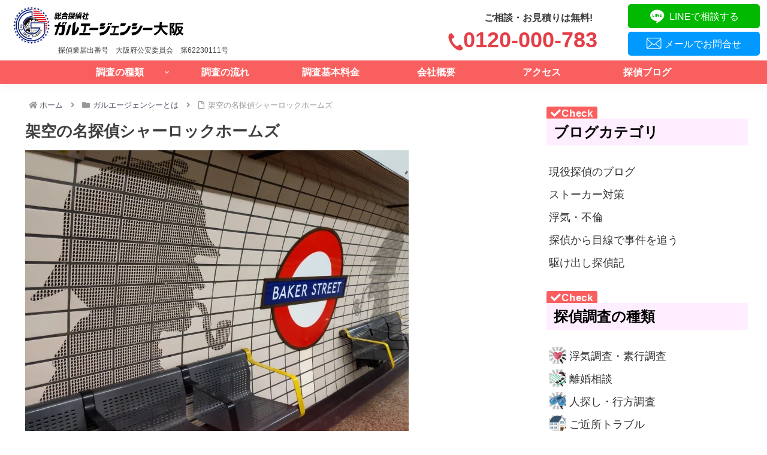

--- FILE ---
content_type: text/html; charset=utf-8
request_url: https://www.google.com/recaptcha/api2/anchor?ar=1&k=6LeAKH4oAAAAADwzteP6Y26UGEosi9SvWU2A1WM7&co=aHR0cHM6Ly9nYWx1LW9zYWthLm5ldDo0NDM.&hl=en&v=PoyoqOPhxBO7pBk68S4YbpHZ&size=invisible&anchor-ms=20000&execute-ms=30000&cb=gfxj07bf5ty9
body_size: 48637
content:
<!DOCTYPE HTML><html dir="ltr" lang="en"><head><meta http-equiv="Content-Type" content="text/html; charset=UTF-8">
<meta http-equiv="X-UA-Compatible" content="IE=edge">
<title>reCAPTCHA</title>
<style type="text/css">
/* cyrillic-ext */
@font-face {
  font-family: 'Roboto';
  font-style: normal;
  font-weight: 400;
  font-stretch: 100%;
  src: url(//fonts.gstatic.com/s/roboto/v48/KFO7CnqEu92Fr1ME7kSn66aGLdTylUAMa3GUBHMdazTgWw.woff2) format('woff2');
  unicode-range: U+0460-052F, U+1C80-1C8A, U+20B4, U+2DE0-2DFF, U+A640-A69F, U+FE2E-FE2F;
}
/* cyrillic */
@font-face {
  font-family: 'Roboto';
  font-style: normal;
  font-weight: 400;
  font-stretch: 100%;
  src: url(//fonts.gstatic.com/s/roboto/v48/KFO7CnqEu92Fr1ME7kSn66aGLdTylUAMa3iUBHMdazTgWw.woff2) format('woff2');
  unicode-range: U+0301, U+0400-045F, U+0490-0491, U+04B0-04B1, U+2116;
}
/* greek-ext */
@font-face {
  font-family: 'Roboto';
  font-style: normal;
  font-weight: 400;
  font-stretch: 100%;
  src: url(//fonts.gstatic.com/s/roboto/v48/KFO7CnqEu92Fr1ME7kSn66aGLdTylUAMa3CUBHMdazTgWw.woff2) format('woff2');
  unicode-range: U+1F00-1FFF;
}
/* greek */
@font-face {
  font-family: 'Roboto';
  font-style: normal;
  font-weight: 400;
  font-stretch: 100%;
  src: url(//fonts.gstatic.com/s/roboto/v48/KFO7CnqEu92Fr1ME7kSn66aGLdTylUAMa3-UBHMdazTgWw.woff2) format('woff2');
  unicode-range: U+0370-0377, U+037A-037F, U+0384-038A, U+038C, U+038E-03A1, U+03A3-03FF;
}
/* math */
@font-face {
  font-family: 'Roboto';
  font-style: normal;
  font-weight: 400;
  font-stretch: 100%;
  src: url(//fonts.gstatic.com/s/roboto/v48/KFO7CnqEu92Fr1ME7kSn66aGLdTylUAMawCUBHMdazTgWw.woff2) format('woff2');
  unicode-range: U+0302-0303, U+0305, U+0307-0308, U+0310, U+0312, U+0315, U+031A, U+0326-0327, U+032C, U+032F-0330, U+0332-0333, U+0338, U+033A, U+0346, U+034D, U+0391-03A1, U+03A3-03A9, U+03B1-03C9, U+03D1, U+03D5-03D6, U+03F0-03F1, U+03F4-03F5, U+2016-2017, U+2034-2038, U+203C, U+2040, U+2043, U+2047, U+2050, U+2057, U+205F, U+2070-2071, U+2074-208E, U+2090-209C, U+20D0-20DC, U+20E1, U+20E5-20EF, U+2100-2112, U+2114-2115, U+2117-2121, U+2123-214F, U+2190, U+2192, U+2194-21AE, U+21B0-21E5, U+21F1-21F2, U+21F4-2211, U+2213-2214, U+2216-22FF, U+2308-230B, U+2310, U+2319, U+231C-2321, U+2336-237A, U+237C, U+2395, U+239B-23B7, U+23D0, U+23DC-23E1, U+2474-2475, U+25AF, U+25B3, U+25B7, U+25BD, U+25C1, U+25CA, U+25CC, U+25FB, U+266D-266F, U+27C0-27FF, U+2900-2AFF, U+2B0E-2B11, U+2B30-2B4C, U+2BFE, U+3030, U+FF5B, U+FF5D, U+1D400-1D7FF, U+1EE00-1EEFF;
}
/* symbols */
@font-face {
  font-family: 'Roboto';
  font-style: normal;
  font-weight: 400;
  font-stretch: 100%;
  src: url(//fonts.gstatic.com/s/roboto/v48/KFO7CnqEu92Fr1ME7kSn66aGLdTylUAMaxKUBHMdazTgWw.woff2) format('woff2');
  unicode-range: U+0001-000C, U+000E-001F, U+007F-009F, U+20DD-20E0, U+20E2-20E4, U+2150-218F, U+2190, U+2192, U+2194-2199, U+21AF, U+21E6-21F0, U+21F3, U+2218-2219, U+2299, U+22C4-22C6, U+2300-243F, U+2440-244A, U+2460-24FF, U+25A0-27BF, U+2800-28FF, U+2921-2922, U+2981, U+29BF, U+29EB, U+2B00-2BFF, U+4DC0-4DFF, U+FFF9-FFFB, U+10140-1018E, U+10190-1019C, U+101A0, U+101D0-101FD, U+102E0-102FB, U+10E60-10E7E, U+1D2C0-1D2D3, U+1D2E0-1D37F, U+1F000-1F0FF, U+1F100-1F1AD, U+1F1E6-1F1FF, U+1F30D-1F30F, U+1F315, U+1F31C, U+1F31E, U+1F320-1F32C, U+1F336, U+1F378, U+1F37D, U+1F382, U+1F393-1F39F, U+1F3A7-1F3A8, U+1F3AC-1F3AF, U+1F3C2, U+1F3C4-1F3C6, U+1F3CA-1F3CE, U+1F3D4-1F3E0, U+1F3ED, U+1F3F1-1F3F3, U+1F3F5-1F3F7, U+1F408, U+1F415, U+1F41F, U+1F426, U+1F43F, U+1F441-1F442, U+1F444, U+1F446-1F449, U+1F44C-1F44E, U+1F453, U+1F46A, U+1F47D, U+1F4A3, U+1F4B0, U+1F4B3, U+1F4B9, U+1F4BB, U+1F4BF, U+1F4C8-1F4CB, U+1F4D6, U+1F4DA, U+1F4DF, U+1F4E3-1F4E6, U+1F4EA-1F4ED, U+1F4F7, U+1F4F9-1F4FB, U+1F4FD-1F4FE, U+1F503, U+1F507-1F50B, U+1F50D, U+1F512-1F513, U+1F53E-1F54A, U+1F54F-1F5FA, U+1F610, U+1F650-1F67F, U+1F687, U+1F68D, U+1F691, U+1F694, U+1F698, U+1F6AD, U+1F6B2, U+1F6B9-1F6BA, U+1F6BC, U+1F6C6-1F6CF, U+1F6D3-1F6D7, U+1F6E0-1F6EA, U+1F6F0-1F6F3, U+1F6F7-1F6FC, U+1F700-1F7FF, U+1F800-1F80B, U+1F810-1F847, U+1F850-1F859, U+1F860-1F887, U+1F890-1F8AD, U+1F8B0-1F8BB, U+1F8C0-1F8C1, U+1F900-1F90B, U+1F93B, U+1F946, U+1F984, U+1F996, U+1F9E9, U+1FA00-1FA6F, U+1FA70-1FA7C, U+1FA80-1FA89, U+1FA8F-1FAC6, U+1FACE-1FADC, U+1FADF-1FAE9, U+1FAF0-1FAF8, U+1FB00-1FBFF;
}
/* vietnamese */
@font-face {
  font-family: 'Roboto';
  font-style: normal;
  font-weight: 400;
  font-stretch: 100%;
  src: url(//fonts.gstatic.com/s/roboto/v48/KFO7CnqEu92Fr1ME7kSn66aGLdTylUAMa3OUBHMdazTgWw.woff2) format('woff2');
  unicode-range: U+0102-0103, U+0110-0111, U+0128-0129, U+0168-0169, U+01A0-01A1, U+01AF-01B0, U+0300-0301, U+0303-0304, U+0308-0309, U+0323, U+0329, U+1EA0-1EF9, U+20AB;
}
/* latin-ext */
@font-face {
  font-family: 'Roboto';
  font-style: normal;
  font-weight: 400;
  font-stretch: 100%;
  src: url(//fonts.gstatic.com/s/roboto/v48/KFO7CnqEu92Fr1ME7kSn66aGLdTylUAMa3KUBHMdazTgWw.woff2) format('woff2');
  unicode-range: U+0100-02BA, U+02BD-02C5, U+02C7-02CC, U+02CE-02D7, U+02DD-02FF, U+0304, U+0308, U+0329, U+1D00-1DBF, U+1E00-1E9F, U+1EF2-1EFF, U+2020, U+20A0-20AB, U+20AD-20C0, U+2113, U+2C60-2C7F, U+A720-A7FF;
}
/* latin */
@font-face {
  font-family: 'Roboto';
  font-style: normal;
  font-weight: 400;
  font-stretch: 100%;
  src: url(//fonts.gstatic.com/s/roboto/v48/KFO7CnqEu92Fr1ME7kSn66aGLdTylUAMa3yUBHMdazQ.woff2) format('woff2');
  unicode-range: U+0000-00FF, U+0131, U+0152-0153, U+02BB-02BC, U+02C6, U+02DA, U+02DC, U+0304, U+0308, U+0329, U+2000-206F, U+20AC, U+2122, U+2191, U+2193, U+2212, U+2215, U+FEFF, U+FFFD;
}
/* cyrillic-ext */
@font-face {
  font-family: 'Roboto';
  font-style: normal;
  font-weight: 500;
  font-stretch: 100%;
  src: url(//fonts.gstatic.com/s/roboto/v48/KFO7CnqEu92Fr1ME7kSn66aGLdTylUAMa3GUBHMdazTgWw.woff2) format('woff2');
  unicode-range: U+0460-052F, U+1C80-1C8A, U+20B4, U+2DE0-2DFF, U+A640-A69F, U+FE2E-FE2F;
}
/* cyrillic */
@font-face {
  font-family: 'Roboto';
  font-style: normal;
  font-weight: 500;
  font-stretch: 100%;
  src: url(//fonts.gstatic.com/s/roboto/v48/KFO7CnqEu92Fr1ME7kSn66aGLdTylUAMa3iUBHMdazTgWw.woff2) format('woff2');
  unicode-range: U+0301, U+0400-045F, U+0490-0491, U+04B0-04B1, U+2116;
}
/* greek-ext */
@font-face {
  font-family: 'Roboto';
  font-style: normal;
  font-weight: 500;
  font-stretch: 100%;
  src: url(//fonts.gstatic.com/s/roboto/v48/KFO7CnqEu92Fr1ME7kSn66aGLdTylUAMa3CUBHMdazTgWw.woff2) format('woff2');
  unicode-range: U+1F00-1FFF;
}
/* greek */
@font-face {
  font-family: 'Roboto';
  font-style: normal;
  font-weight: 500;
  font-stretch: 100%;
  src: url(//fonts.gstatic.com/s/roboto/v48/KFO7CnqEu92Fr1ME7kSn66aGLdTylUAMa3-UBHMdazTgWw.woff2) format('woff2');
  unicode-range: U+0370-0377, U+037A-037F, U+0384-038A, U+038C, U+038E-03A1, U+03A3-03FF;
}
/* math */
@font-face {
  font-family: 'Roboto';
  font-style: normal;
  font-weight: 500;
  font-stretch: 100%;
  src: url(//fonts.gstatic.com/s/roboto/v48/KFO7CnqEu92Fr1ME7kSn66aGLdTylUAMawCUBHMdazTgWw.woff2) format('woff2');
  unicode-range: U+0302-0303, U+0305, U+0307-0308, U+0310, U+0312, U+0315, U+031A, U+0326-0327, U+032C, U+032F-0330, U+0332-0333, U+0338, U+033A, U+0346, U+034D, U+0391-03A1, U+03A3-03A9, U+03B1-03C9, U+03D1, U+03D5-03D6, U+03F0-03F1, U+03F4-03F5, U+2016-2017, U+2034-2038, U+203C, U+2040, U+2043, U+2047, U+2050, U+2057, U+205F, U+2070-2071, U+2074-208E, U+2090-209C, U+20D0-20DC, U+20E1, U+20E5-20EF, U+2100-2112, U+2114-2115, U+2117-2121, U+2123-214F, U+2190, U+2192, U+2194-21AE, U+21B0-21E5, U+21F1-21F2, U+21F4-2211, U+2213-2214, U+2216-22FF, U+2308-230B, U+2310, U+2319, U+231C-2321, U+2336-237A, U+237C, U+2395, U+239B-23B7, U+23D0, U+23DC-23E1, U+2474-2475, U+25AF, U+25B3, U+25B7, U+25BD, U+25C1, U+25CA, U+25CC, U+25FB, U+266D-266F, U+27C0-27FF, U+2900-2AFF, U+2B0E-2B11, U+2B30-2B4C, U+2BFE, U+3030, U+FF5B, U+FF5D, U+1D400-1D7FF, U+1EE00-1EEFF;
}
/* symbols */
@font-face {
  font-family: 'Roboto';
  font-style: normal;
  font-weight: 500;
  font-stretch: 100%;
  src: url(//fonts.gstatic.com/s/roboto/v48/KFO7CnqEu92Fr1ME7kSn66aGLdTylUAMaxKUBHMdazTgWw.woff2) format('woff2');
  unicode-range: U+0001-000C, U+000E-001F, U+007F-009F, U+20DD-20E0, U+20E2-20E4, U+2150-218F, U+2190, U+2192, U+2194-2199, U+21AF, U+21E6-21F0, U+21F3, U+2218-2219, U+2299, U+22C4-22C6, U+2300-243F, U+2440-244A, U+2460-24FF, U+25A0-27BF, U+2800-28FF, U+2921-2922, U+2981, U+29BF, U+29EB, U+2B00-2BFF, U+4DC0-4DFF, U+FFF9-FFFB, U+10140-1018E, U+10190-1019C, U+101A0, U+101D0-101FD, U+102E0-102FB, U+10E60-10E7E, U+1D2C0-1D2D3, U+1D2E0-1D37F, U+1F000-1F0FF, U+1F100-1F1AD, U+1F1E6-1F1FF, U+1F30D-1F30F, U+1F315, U+1F31C, U+1F31E, U+1F320-1F32C, U+1F336, U+1F378, U+1F37D, U+1F382, U+1F393-1F39F, U+1F3A7-1F3A8, U+1F3AC-1F3AF, U+1F3C2, U+1F3C4-1F3C6, U+1F3CA-1F3CE, U+1F3D4-1F3E0, U+1F3ED, U+1F3F1-1F3F3, U+1F3F5-1F3F7, U+1F408, U+1F415, U+1F41F, U+1F426, U+1F43F, U+1F441-1F442, U+1F444, U+1F446-1F449, U+1F44C-1F44E, U+1F453, U+1F46A, U+1F47D, U+1F4A3, U+1F4B0, U+1F4B3, U+1F4B9, U+1F4BB, U+1F4BF, U+1F4C8-1F4CB, U+1F4D6, U+1F4DA, U+1F4DF, U+1F4E3-1F4E6, U+1F4EA-1F4ED, U+1F4F7, U+1F4F9-1F4FB, U+1F4FD-1F4FE, U+1F503, U+1F507-1F50B, U+1F50D, U+1F512-1F513, U+1F53E-1F54A, U+1F54F-1F5FA, U+1F610, U+1F650-1F67F, U+1F687, U+1F68D, U+1F691, U+1F694, U+1F698, U+1F6AD, U+1F6B2, U+1F6B9-1F6BA, U+1F6BC, U+1F6C6-1F6CF, U+1F6D3-1F6D7, U+1F6E0-1F6EA, U+1F6F0-1F6F3, U+1F6F7-1F6FC, U+1F700-1F7FF, U+1F800-1F80B, U+1F810-1F847, U+1F850-1F859, U+1F860-1F887, U+1F890-1F8AD, U+1F8B0-1F8BB, U+1F8C0-1F8C1, U+1F900-1F90B, U+1F93B, U+1F946, U+1F984, U+1F996, U+1F9E9, U+1FA00-1FA6F, U+1FA70-1FA7C, U+1FA80-1FA89, U+1FA8F-1FAC6, U+1FACE-1FADC, U+1FADF-1FAE9, U+1FAF0-1FAF8, U+1FB00-1FBFF;
}
/* vietnamese */
@font-face {
  font-family: 'Roboto';
  font-style: normal;
  font-weight: 500;
  font-stretch: 100%;
  src: url(//fonts.gstatic.com/s/roboto/v48/KFO7CnqEu92Fr1ME7kSn66aGLdTylUAMa3OUBHMdazTgWw.woff2) format('woff2');
  unicode-range: U+0102-0103, U+0110-0111, U+0128-0129, U+0168-0169, U+01A0-01A1, U+01AF-01B0, U+0300-0301, U+0303-0304, U+0308-0309, U+0323, U+0329, U+1EA0-1EF9, U+20AB;
}
/* latin-ext */
@font-face {
  font-family: 'Roboto';
  font-style: normal;
  font-weight: 500;
  font-stretch: 100%;
  src: url(//fonts.gstatic.com/s/roboto/v48/KFO7CnqEu92Fr1ME7kSn66aGLdTylUAMa3KUBHMdazTgWw.woff2) format('woff2');
  unicode-range: U+0100-02BA, U+02BD-02C5, U+02C7-02CC, U+02CE-02D7, U+02DD-02FF, U+0304, U+0308, U+0329, U+1D00-1DBF, U+1E00-1E9F, U+1EF2-1EFF, U+2020, U+20A0-20AB, U+20AD-20C0, U+2113, U+2C60-2C7F, U+A720-A7FF;
}
/* latin */
@font-face {
  font-family: 'Roboto';
  font-style: normal;
  font-weight: 500;
  font-stretch: 100%;
  src: url(//fonts.gstatic.com/s/roboto/v48/KFO7CnqEu92Fr1ME7kSn66aGLdTylUAMa3yUBHMdazQ.woff2) format('woff2');
  unicode-range: U+0000-00FF, U+0131, U+0152-0153, U+02BB-02BC, U+02C6, U+02DA, U+02DC, U+0304, U+0308, U+0329, U+2000-206F, U+20AC, U+2122, U+2191, U+2193, U+2212, U+2215, U+FEFF, U+FFFD;
}
/* cyrillic-ext */
@font-face {
  font-family: 'Roboto';
  font-style: normal;
  font-weight: 900;
  font-stretch: 100%;
  src: url(//fonts.gstatic.com/s/roboto/v48/KFO7CnqEu92Fr1ME7kSn66aGLdTylUAMa3GUBHMdazTgWw.woff2) format('woff2');
  unicode-range: U+0460-052F, U+1C80-1C8A, U+20B4, U+2DE0-2DFF, U+A640-A69F, U+FE2E-FE2F;
}
/* cyrillic */
@font-face {
  font-family: 'Roboto';
  font-style: normal;
  font-weight: 900;
  font-stretch: 100%;
  src: url(//fonts.gstatic.com/s/roboto/v48/KFO7CnqEu92Fr1ME7kSn66aGLdTylUAMa3iUBHMdazTgWw.woff2) format('woff2');
  unicode-range: U+0301, U+0400-045F, U+0490-0491, U+04B0-04B1, U+2116;
}
/* greek-ext */
@font-face {
  font-family: 'Roboto';
  font-style: normal;
  font-weight: 900;
  font-stretch: 100%;
  src: url(//fonts.gstatic.com/s/roboto/v48/KFO7CnqEu92Fr1ME7kSn66aGLdTylUAMa3CUBHMdazTgWw.woff2) format('woff2');
  unicode-range: U+1F00-1FFF;
}
/* greek */
@font-face {
  font-family: 'Roboto';
  font-style: normal;
  font-weight: 900;
  font-stretch: 100%;
  src: url(//fonts.gstatic.com/s/roboto/v48/KFO7CnqEu92Fr1ME7kSn66aGLdTylUAMa3-UBHMdazTgWw.woff2) format('woff2');
  unicode-range: U+0370-0377, U+037A-037F, U+0384-038A, U+038C, U+038E-03A1, U+03A3-03FF;
}
/* math */
@font-face {
  font-family: 'Roboto';
  font-style: normal;
  font-weight: 900;
  font-stretch: 100%;
  src: url(//fonts.gstatic.com/s/roboto/v48/KFO7CnqEu92Fr1ME7kSn66aGLdTylUAMawCUBHMdazTgWw.woff2) format('woff2');
  unicode-range: U+0302-0303, U+0305, U+0307-0308, U+0310, U+0312, U+0315, U+031A, U+0326-0327, U+032C, U+032F-0330, U+0332-0333, U+0338, U+033A, U+0346, U+034D, U+0391-03A1, U+03A3-03A9, U+03B1-03C9, U+03D1, U+03D5-03D6, U+03F0-03F1, U+03F4-03F5, U+2016-2017, U+2034-2038, U+203C, U+2040, U+2043, U+2047, U+2050, U+2057, U+205F, U+2070-2071, U+2074-208E, U+2090-209C, U+20D0-20DC, U+20E1, U+20E5-20EF, U+2100-2112, U+2114-2115, U+2117-2121, U+2123-214F, U+2190, U+2192, U+2194-21AE, U+21B0-21E5, U+21F1-21F2, U+21F4-2211, U+2213-2214, U+2216-22FF, U+2308-230B, U+2310, U+2319, U+231C-2321, U+2336-237A, U+237C, U+2395, U+239B-23B7, U+23D0, U+23DC-23E1, U+2474-2475, U+25AF, U+25B3, U+25B7, U+25BD, U+25C1, U+25CA, U+25CC, U+25FB, U+266D-266F, U+27C0-27FF, U+2900-2AFF, U+2B0E-2B11, U+2B30-2B4C, U+2BFE, U+3030, U+FF5B, U+FF5D, U+1D400-1D7FF, U+1EE00-1EEFF;
}
/* symbols */
@font-face {
  font-family: 'Roboto';
  font-style: normal;
  font-weight: 900;
  font-stretch: 100%;
  src: url(//fonts.gstatic.com/s/roboto/v48/KFO7CnqEu92Fr1ME7kSn66aGLdTylUAMaxKUBHMdazTgWw.woff2) format('woff2');
  unicode-range: U+0001-000C, U+000E-001F, U+007F-009F, U+20DD-20E0, U+20E2-20E4, U+2150-218F, U+2190, U+2192, U+2194-2199, U+21AF, U+21E6-21F0, U+21F3, U+2218-2219, U+2299, U+22C4-22C6, U+2300-243F, U+2440-244A, U+2460-24FF, U+25A0-27BF, U+2800-28FF, U+2921-2922, U+2981, U+29BF, U+29EB, U+2B00-2BFF, U+4DC0-4DFF, U+FFF9-FFFB, U+10140-1018E, U+10190-1019C, U+101A0, U+101D0-101FD, U+102E0-102FB, U+10E60-10E7E, U+1D2C0-1D2D3, U+1D2E0-1D37F, U+1F000-1F0FF, U+1F100-1F1AD, U+1F1E6-1F1FF, U+1F30D-1F30F, U+1F315, U+1F31C, U+1F31E, U+1F320-1F32C, U+1F336, U+1F378, U+1F37D, U+1F382, U+1F393-1F39F, U+1F3A7-1F3A8, U+1F3AC-1F3AF, U+1F3C2, U+1F3C4-1F3C6, U+1F3CA-1F3CE, U+1F3D4-1F3E0, U+1F3ED, U+1F3F1-1F3F3, U+1F3F5-1F3F7, U+1F408, U+1F415, U+1F41F, U+1F426, U+1F43F, U+1F441-1F442, U+1F444, U+1F446-1F449, U+1F44C-1F44E, U+1F453, U+1F46A, U+1F47D, U+1F4A3, U+1F4B0, U+1F4B3, U+1F4B9, U+1F4BB, U+1F4BF, U+1F4C8-1F4CB, U+1F4D6, U+1F4DA, U+1F4DF, U+1F4E3-1F4E6, U+1F4EA-1F4ED, U+1F4F7, U+1F4F9-1F4FB, U+1F4FD-1F4FE, U+1F503, U+1F507-1F50B, U+1F50D, U+1F512-1F513, U+1F53E-1F54A, U+1F54F-1F5FA, U+1F610, U+1F650-1F67F, U+1F687, U+1F68D, U+1F691, U+1F694, U+1F698, U+1F6AD, U+1F6B2, U+1F6B9-1F6BA, U+1F6BC, U+1F6C6-1F6CF, U+1F6D3-1F6D7, U+1F6E0-1F6EA, U+1F6F0-1F6F3, U+1F6F7-1F6FC, U+1F700-1F7FF, U+1F800-1F80B, U+1F810-1F847, U+1F850-1F859, U+1F860-1F887, U+1F890-1F8AD, U+1F8B0-1F8BB, U+1F8C0-1F8C1, U+1F900-1F90B, U+1F93B, U+1F946, U+1F984, U+1F996, U+1F9E9, U+1FA00-1FA6F, U+1FA70-1FA7C, U+1FA80-1FA89, U+1FA8F-1FAC6, U+1FACE-1FADC, U+1FADF-1FAE9, U+1FAF0-1FAF8, U+1FB00-1FBFF;
}
/* vietnamese */
@font-face {
  font-family: 'Roboto';
  font-style: normal;
  font-weight: 900;
  font-stretch: 100%;
  src: url(//fonts.gstatic.com/s/roboto/v48/KFO7CnqEu92Fr1ME7kSn66aGLdTylUAMa3OUBHMdazTgWw.woff2) format('woff2');
  unicode-range: U+0102-0103, U+0110-0111, U+0128-0129, U+0168-0169, U+01A0-01A1, U+01AF-01B0, U+0300-0301, U+0303-0304, U+0308-0309, U+0323, U+0329, U+1EA0-1EF9, U+20AB;
}
/* latin-ext */
@font-face {
  font-family: 'Roboto';
  font-style: normal;
  font-weight: 900;
  font-stretch: 100%;
  src: url(//fonts.gstatic.com/s/roboto/v48/KFO7CnqEu92Fr1ME7kSn66aGLdTylUAMa3KUBHMdazTgWw.woff2) format('woff2');
  unicode-range: U+0100-02BA, U+02BD-02C5, U+02C7-02CC, U+02CE-02D7, U+02DD-02FF, U+0304, U+0308, U+0329, U+1D00-1DBF, U+1E00-1E9F, U+1EF2-1EFF, U+2020, U+20A0-20AB, U+20AD-20C0, U+2113, U+2C60-2C7F, U+A720-A7FF;
}
/* latin */
@font-face {
  font-family: 'Roboto';
  font-style: normal;
  font-weight: 900;
  font-stretch: 100%;
  src: url(//fonts.gstatic.com/s/roboto/v48/KFO7CnqEu92Fr1ME7kSn66aGLdTylUAMa3yUBHMdazQ.woff2) format('woff2');
  unicode-range: U+0000-00FF, U+0131, U+0152-0153, U+02BB-02BC, U+02C6, U+02DA, U+02DC, U+0304, U+0308, U+0329, U+2000-206F, U+20AC, U+2122, U+2191, U+2193, U+2212, U+2215, U+FEFF, U+FFFD;
}

</style>
<link rel="stylesheet" type="text/css" href="https://www.gstatic.com/recaptcha/releases/PoyoqOPhxBO7pBk68S4YbpHZ/styles__ltr.css">
<script nonce="46exXxAvrDZ0Vjy__N6IgA" type="text/javascript">window['__recaptcha_api'] = 'https://www.google.com/recaptcha/api2/';</script>
<script type="text/javascript" src="https://www.gstatic.com/recaptcha/releases/PoyoqOPhxBO7pBk68S4YbpHZ/recaptcha__en.js" nonce="46exXxAvrDZ0Vjy__N6IgA">
      
    </script></head>
<body><div id="rc-anchor-alert" class="rc-anchor-alert"></div>
<input type="hidden" id="recaptcha-token" value="[base64]">
<script type="text/javascript" nonce="46exXxAvrDZ0Vjy__N6IgA">
      recaptcha.anchor.Main.init("[\x22ainput\x22,[\x22bgdata\x22,\x22\x22,\[base64]/[base64]/[base64]/ZyhXLGgpOnEoW04sMjEsbF0sVywwKSxoKSxmYWxzZSxmYWxzZSl9Y2F0Y2goayl7RygzNTgsVyk/[base64]/[base64]/[base64]/[base64]/[base64]/[base64]/[base64]/bmV3IEJbT10oRFswXSk6dz09Mj9uZXcgQltPXShEWzBdLERbMV0pOnc9PTM/bmV3IEJbT10oRFswXSxEWzFdLERbMl0pOnc9PTQ/[base64]/[base64]/[base64]/[base64]/[base64]\\u003d\x22,\[base64]\\u003d\\u003d\x22,\x22w6Ziw44Cw6rDsTbCiC8dwokpdQbDrcK+DCTDoMKlCzfCr8OEdMKeSRzDjsK+w6HCjWQpM8O0w7XCoR85w5JbwrjDgCoRw5o8bDNofcOXwqlDw5Acw50rA2ZBw78+wrxSVGg+LcO0w6TDomBew4l7RwgcZF/DvMKjw5FEe8OTE8OPMcORKMK8wrHChwoXw4nCkcKwJMKDw6F0GsOjXz5SEENqwo50wrJ4AMO7J2vDnxwFD8Ofwq/DmcK3w6I/DyPDmcOvQ0R3N8Kowp7CmsK3w4rDvsO8wpXDscOmw7vChV5IVcKpwpkKezwFw5/DpB7DrcO7w4fDosOrQMOawrzCvMKfwoHCjQ5Xwrk3f8OuwpNmwqJlw6LDrMOxGXHCkVrCpwBIwpQDO8ORwpvDqcKuY8Orw6rCqsKAw75tOjXDgMKEwoXCqMOdQkvDuFNXwojDviMtw5XCln/CgWNHcGltQMOeBkl6VHDDiX7Cv8O3woTClcOWAWXCi0HCtQMiXyLCtsOMw7lkw7tBwr5RwoRqYDzCoGbDnsO5ScONKcKUayApwqHCimkHw7DCkGrCrsOLZcO4bT/CtMOBwr7DrcK2w4oBw77CnMOSwrHCvGJ/wrhNJ2rDg8Kyw4rCr8KQfTMYNx4mwqkpRcKdwpNMHsO5wqrDocOHwpbDmMKjw6FJw67DtsOYw6RxwrtRwqTCkwAyV8K/bXRQwrjDrsOHwopHw4pow7rDvTAuacK9GMOiM1wuPFtqKkMvQwXClQnDowTCncKawqchwqHDrMOhUEsNbStiwr1tLMOuwr3DtMO0woV3Y8KEw74uZsOEwrcQasOzH2rCmsKlSi7CqsO7FkE6GcO4w6p0egx5MXLCnMO6XkAGBiLCkXU2w4PCpTh/wrPCiyTDuzhQw7zCjMOldirCmcO0ZsK0w5RsacObwrlmw4Z5wp3CmMOXwoECeATDpMO6FHsrwpnCrgdbK8OTHgnDq1EzRWbDpMKNW2DCt8OPw4trwrHCrsKgOsO9dhzDnsOQLE5ZJlM7ZcOUMkAZw4xwJ8OWw6DCh3FYMWLCjBfCvho0VcK0wqlvQVQZSh/ClcK5w7o6NMKiSsOqexRHw6JIwr3CvxrCvsKUw73Do8KHw5XDihwBwrrCkl0qwo3Do8KpXMKEw6rCh8KCcG/[base64]/[base64]/w7XCuMKqXMOfw4fDpcKrwrrDr1sQIcOWwoLDl8Ozw6sJPRhaS8O/[base64]/[base64]/[base64]/CkQRqM8ONamTCmcOfGMKmZMOEw75Lw4BrdsOgLMKiTcOIw4TDqsKew4jCnMOIIA7CgsOywrV4w4PDg3VlwrlUwp/DpRomwrHCiHhlwqDDisKKKyQ9FsKzw4YyNgLDl1XCgcKiwrM7wofCmG/Dr8KTw7wodx0rwq8jw6XCm8Kbd8KKwqzDgsKWw580w7zCgsOywoo4AsKLwoEhw4zCoRIPPicWw73Dg1Afw5zCtcK/[base64]/CmsKEwqsFw6jDkMOzK8OkFcOtS8O4BMK7w5DDlsOXwoDDvgHCjsOJb8OJwpgHCFTDrl3CkMOAw7LChcKpw7/CinrCt8OswqQlbsKuZMKJeXsNwrd+w5IfflI1FcOJcWDDuCnCtMKrFRTChy/DvVwoK8OzwpfCvcORw6V3w4I8wolVYcK2eMKgZcKYwowkZMKVwrgREQnDhsKfLsKPw7bCrcOGa8ORJCvCvQNowp9ODjTDmiwhe8KnwqHDvVPDnTF/[base64]/w5nCscO/asKPw7jDscOtwrwQYwkgw57DiMK5w4hbRcOud8Klw4h5UcKdwoR+w6nCksOFe8KOw5TDrcK2DX/Dph7DusKRw4bDrcKqZVNDN8OSaMOuwqk8wrpgCEIZUDVrwrrCglbCucO7IQ/Di2bCq0YobiTDgHMTI8OHP8OTBl/DqgjDlMK/w7hew6ZSWUfCmsKvwpcuBlbCtlLDk3V8PMOVw7DDsy9pw7TCqcOOFl4WwoHClMORTU7DpmlWw5p8JMORQcK3w4DChVvDtcKSw7nCvcKBwrEvUsOCwr/Dqw4uwpbCl8OpZyjCmSYIHjnCsFjDnMOqw45AIxLDo3fDlcOjwpgUwoHDiSPDliwewo7ClSHClcOKIl08EFLCnDfDqcOZwrjCt8OsbnbCslTCmsOlSsODwp3CnAJsw4wTIcKrMQd0aMOdw5g/wrfDjGFacMKAAAl2w57DsMK6w5vDssKqwobDv8Klw7MvMMKvwo10wp/Co8KsAl0hw63DhcK7wo/CpsK5WcKnw5IcDnJJw4gzwo5OJWJSw4kIIsOcwokiCUzDpThwaXXChMKLw6rDk8Opw55nCUXCoCnDryHDvMO/NC3Cki7CmsK7w5lmwrjDjcKsdsKpwqsYDQknwoHDu8K/J0RrK8KHdMOzOhbCj8Odwp9gGcO3GzUsw7/CocOxVMOew5zCnmbDv0YqTCkmfVvDj8KCworDrXwQZMOpGcO7w4bDl8O7LcOdw50lE8OvwrY0wr9MwqvChMKJC8O7wrXDpsKxQsOnw5DDnMOQw7fDvlLDuQc/w7VAM8KAwovCvcKMasKjw6/DicOXCz4Gw43DnMOTJcKpX8OOwpxUSsOBMMKOw5lNb8KfBzZfwovCmsKbLzFqPsKIwonDuTZxVinCncOkGMOLYVQCQErDqsKqAyZKS2sKIsK4cF3Ck8Oid8KTHMOlwqbCoMOuSDLCoGhPw7LDlMO1wrjDkMO4Z1rDpkXDtMOFwoY9YQvCk8Kvwq7CgsKfXcKXw5gjEl/[base64]/HcKCw6VLABvCmVYaMMKMwpfCq8Oaw5bDs19EwqYAeDLDpyzDqU/DiMOCPxxswq7Cj8OfwqXDl8KIw4nCrsOrGU/DvMKMw5jDl10Bwr7Dj1XDp8O1XMOCwp7DkcKPU2/CrFvCmcKxU8OrwpjCiTljw5LDrMKlwr5XHcOULH/[base64]/[base64]/Cq341wojCh1Mow4BRMXnCjlLDvMOeH8OuaQsCWMK6TsO3EG3Dph7Cq8KRdTbDqcKYwr3DvAwhZsOMU8OXw5UrfcO0w7HClxI1w5vDhsOOIiTDjhPCucORwpHDnhnDqmYjTMKkDyHDl2bCp8OXw5gPeMKFaRMJScK+w43CtC/Dt8ODXMOZw6fDq8OfwoYpfxXChWrDhAs9w45awojDjsKMw7/CncKdw4zCoixoQMKSW3Q1cm7DpHsAwrHCoFfDqmLDn8O8woJAw6wqFsOBXsOqTMKgw7dMBj7CjMKpwptRa8OgXy7Cn8Kewp/DlcOOeR7DpTotSsK1w6TDhEXDvizDmQvDqMOZbcOmw4pbKMOQWiU2FMKUw5nDmcKawqhDdWPDvsOHw6PCnU3Djh7Dvng7OcKiasOZwozCsMOTwp7DtSbDk8KdQMO6M0vDocKRwoRXWz3DlR/[base64]/CnsKNw4vDmw7DksK+wqjDqcO4w6dxasOZB8OoTTVgOSEdZcKEwpZ4wppCwpc/w70xw7Rvw60qw73DmMOlOzMMwr1CegrDlsKWAsKqw5XCq8K9M8OLJifDjhHCpsKlWyrCmsKmwp7Ds8OSPMOUXsOpYcK9YR/CrMK5Vitowo9ZMcKXw4gGw5rCrMKTCgsGwocSBMO4fcOmHWXDhHLCs8OyFsKcTMKsTcKuXSJKw4wiw5gRw5xIIcOJw5nCsx7DgcO5w7/DjMK3wrTCmcOfw7LCkMOUwqzDjjlSQ1ZLc8KjwpgpZWvCphvDoDDCuMKyEcK+w6UpfMKuKcKveMK4VUxQBcOWClFUFzzCqz3Dtx4vcMODw4zDiMKtw646KyjDrgI5wq/ChTbCmUYNwqfDmMKbMB/Dg0zCtsO/KXfDsn7CvcOpA8OeRMKwwo3Di8KQwowUw6TCp8OPahzCnBbCuErCrWdMw53DuW4FQUwJI8KURMOqw7nCp8KkNMO4wr0gcsOqwrHDlsKnw7PDvMKDw4TCpi/CvAfDq1ZiOknDkDTClFDCucOXLsKiUxcnJ1fCpcOYPV/Dg8OMw5DDlMOzUxQZwrnCmjbDjMKiw7c7w4E6FMKKA8K7dMKWMCjDh0vCjcO0JR9yw5Z2wqlawr/DvEkXVlY9N8Kow6sHTiHCgMOadMK8F8Kdw75bw6vCtg/ChknDjw/[base64]/CtcO8Y8OXWMOCwohYSsOzDRAUfsONw6TCi8Klwq5kw4c/HHHDvwjDv8KLwrnDpcOvcBd7UTkxOUzCnk/CqgzDghFsworCiFfCtxvCkMOcw7cdwoMMG3tNGcO+w5TClBMSw5LDvzdcwrvDoFYPw5BVw5Rxw4Rdw6DCgsOBeMOUwrZbfC96w47DgyDCvsK/SFR3wrjCvx4pEsOcPQUlRw8cGsKKwrrDmMKGIMKOwoPDnkLCmCjCgnU2w5nCugrDuzXDn8KLcEYtwofDpTrDr3/ChsKSb2poQcK1w68KHBXDlsKNw4nChcKJLMOOwpE1bi8VYQPDvyrCs8OkMcKtLD7CmHIKLsKHwp00w6NXwqPCrsOxwrbCgcKeXsO7YBbDicOpwpfCpgc6wp4ec8KCw7h/XcOLMXfDkn7CpyxDK8KXdnDDhsKtwqzCrRfDojzCqcKNe21hwrbCrybCo3jCjydqAsKFW8O4CV3Dt8KgwobDksKhOyLCpm0oK8OaFsOHwqxdw7bCu8O6GsK/[base64]/w5YAIsOlwoRFw7DDhk/CucKMKsKkw7fCm8OtCMO6wq/[base64]/DkRxhKFxswpjCtBLCgcKfWSx3LMOhG0fCu8ODw5PDqCrCocKUXnVzw6hJwpVzXivCgwHDq8KWw7UPw7nDl03DtAUkwrvCgigeSUgEwpcnwovDk8O2w4EEw7JuWMOQWFEbJQx4TG/ClcOyw7wdwoRmw6zCh8OXa8OcX8OIXUDCj2DCtcOueVpiFVxcwqd2A0HCicKXf8K8w7DDlEjClcOYwoDDi8KMw4/DhWTDncO3WFbCnMOewpfDpsKiwqnCusO5FVTDnWjDu8KXwpfCv8O7HMKww6TDixkxJjswYMOESUF9FcO+OcO2CWVxwrrCj8OhdsKTcV09wobDgnUewqBCBcK3wo/Cvn0pw6s/DcKrw4vCrMODw47DksK1J8KuaDV8JALDocO9w4QRwpJtVkVzw6TDtyDDj8Kww43CtsOhwqjCm8OAwqoPRcKJfQHCqnnDmcOYwp0/FMKgJkfCiwjDhcOLw6DDh8OefxPDk8OSHh3Cvi1VeMOUw7DDkMOQw4xTZW9ONxDCpMKewrsjGMOWRFjDpMKJM3LCjcOzw6F/ecKHE8KOI8KOOMKZwpN9woDCnCYOwr8Fw5vDmAsAwozCu3w7worDjXdNIsKAw6smw7PDtwvCvkUOw6fCgsOxw4zCs8K6w5ZiFUtUVG7CljZyCsKLZ1jCm8OAQzUvRcKbwqkDP3oVX8OJw6rDmzDDh8OtUcO9dsOQPMK/woNRZCksCyUvKCVowqDCsnwsDCVZw6x2w51Fw47DiA5kQCURFGvCg8KywpxZSRsFMsOPw6HDqzLDqMOcJ2/[base64]/[base64]/w6fCvcOzScKAwqrDpwHDnA/[base64]/[base64]/CqAAKVmRNwqR1HcO9B8Kiw7PCnX3CpkvCtcKUCcKBFQNbSDcgw5rDicKdw4HCmFh/bQrDsCIOEMOlTRsxURbDll7DrwQUwqQcwrwyasKRw6J2w5YKw6tzbcOIUGErKQ/CpHDCtzUzBzs4Wj/[base64]/[base64]/w5/CpsOBLl/Cs0pNwoE2w7VjOMKlVRElc8Keb2rDpRt+wqlTwozDosKrLcKbOMOfwqJ2w7fCjcK0YcKpYsKDTsKpLHUqwoDDv8KBKAfCmnfDocKCeVUCbhcFIB3CqcOQOcOCw7tLEMKgwp1dGHjDoH3CrGvCh2HCg8O3FjXCosOCA8Kvw5c/WcKEZA/[base64]/[base64]/HMKvdFnCuX9qw6HDmGJ1MBwgczLClmfCuCzCksKfVx8ywpl8wrpxw7LDjsO+I2Y4w7PDtMK4wp3DhsK3wpfDkMOfUQXChSM+GMKZwpnDim0IwpZxMm/CjgFFw73CjcKqfw/CuMKzQcKDw5zCqApLOMOew6bCjwJoD8OLw5Qow4Jjw5XDvS/Dug4qHcOZw5Yvw6AiwrUXYcOyDTDDs8Kdw6E8aMKBX8KKGmXDtMKVAgUCw44Gw4jDvMKyYTXCj8OvecOlasKJR8OocsKZHMOYwp/CvQhFw5FeWMOyOMKTw4pzw7d2V8OTRcKEe8OdIsKqw6ElL0nDqVnCtcOFwonDqcOnTcKXw6TDjcKjw6R/DcKnPMOJw5UMwoJhw7R0wqBTwo3DjMOTwoLDixpCGsK5LcKZwp5XwpDCpsOjw5oHUAtnw47DnlZtLwzCuE8nPsObw5YRwqDDnyR2wq/DuQnDssOSwozCv8OOw5LCsMKXwrdqXsK5Dz7CrMOQPcKfZMKewp5aw47DuFIKwqzDk1t/w4DDrFFdehLDuHjCrcKpwoDDsMO2w4duFDVcw43DvsK4eMK3w71YwqXCmsO9w6LDr8KDb8Oiw6zCtk0lwpMkQxcjw4ZxW8OyfTBTwrkfw6fCrGsTw5HCq8KuRAQOWDnDlgfDk8Oxwo/Cn8KLwppWA1JqwoPCpwfCvMKIWTtnwoDClMKWw4QeMgU2w4nDr2PCrsKpwrkURsKzYsKAwrXDrnHDusOewodcw4oOAMOvwphIQ8KNw7vCqsK7wpbCr1vDmsKdwoJJwq1Qwop8ecOHw4lRwpHCkhBaXkHCusO8w6cifxUDw5zDvDDCusK9w6EGw5XDhxLDqipMSm/[base64]/Cs8OOw7/DpMKiwq8QYMO7w64QVsOHw6zDtMORwoBfQsKCwrd9woHCjjLCqMK9wrxIB8KEUWB4wrPDmsKlDsKbbUFPI8OUw4EbScKwfMOXw6IJLBwmSMOTJ8K6wp9VLcOxbsOJw74Mw7/DhVDDmMONw5HCg1TDrcOrS23CgcKmCMKQNcORw6zDrTwvJMKLwpLDtMK7NcORw7xWw43ClEsSw7wCf8KPwoXCksO0WcKDdWHCg0MsbHhGdynCmzbCosKfRWw2wpfDl0ZxwpjCq8Kmw4/Co8K3IE/CuTbDgwrDsXBoZsObbz5wwrPCtMOkJ8OEX0kUUcKFw582w5/DocODRsOzcVTCmk7DvMKqb8KrBcOGw71Nw6fCjGJ9XcK1w79KwoF0wowCwoFow5sAwrXDqMKTQF7DoXhSbXTCpX/CnTQ0djgmwrA3w4/DtMORw68JTMKUa1FmZ8KVHcK0UsKIwrxOwq8Gb8OxCG1VwrvCpsKawpTDuBIJeTjCo0F/[base64]/DkgvCmMKbw7ccw7HChMKbwobCrsKCLiQjwoTDijY3O2fCjcKYP8OBJsKIwpdYF8K6CcKfwoMMKwFFOFx1wpjCsyLCmSU5HMKgNUTDo8KzCR/Cg8KDMcOKw613GUDChw9xdzrCn09Swop9wp3DrUA0w6YiEsKJCVgJH8Oqw6ZSw654WUxsPMOPwowzZMK7IcKqZ8OvO37CtMONwrJyw5jDqMKCwrPDqcO/[base64]/QWHDvgfCvHjDo8KHG8KvwrsyL3vCkkbDiFzCtTXDnQIwwo5gwohww7LCuAjDrz/CtsOaYELCj3vCqsKpIMKGZTNUFnvDqHkswrjDpMK6w6XCoMOIwoLCtjHDmU/CkXjDsQfCkcKWfMKjw4kxwpZIKmdPwoLCoFltw54aGmRqw7R/JsKgTy/CuWsTwpMuSsOiMMKSwqpCw6fDpcKyJcOHM8OhXkoow7fClcOeV3cbbcK4w7BrwrzDsS3CtmbCpMKmw5cLJBgIV385wo4Fw6Emw7Vqw5FcKXlSP3DCgTQ+woZ7wpptw77CjMO0w6rDvSHDv8K/CxzDgTXDm8OMwqlmwo9OHBfCrsKAMC5RTkRHLDDDmnx3w4/DrcOXN8OGecK9QSoBw5kgwrfDi8O5wpt4IMOhwrpdQ8ODw70Gw6dKPBZmw4nDk8Ofwo3CgMO9dsOPw7UwwpXDisOUwqhHwqAcwqjDpXw4QTjDvsK4ccKkwpRDacOfesK/Y3fDqsOrMAsGwq3CkMO8f8O/TX3DmRHDsMK5EMOhQcO7WMOOw40TwqzDoBJVw4RiC8Ojw4zCgcOaTiQEw47CrMOFesKxWWAxw4QxbMOgw44uH8KtL8O2wpMRw6HCsXwfOMOoF8KnMF3DlcOSR8Ozw5bCrBUZCXFcXEQDKDYYw4fDvSZ5WMOpw4rDnsOIw4/CscOJa8O/w57DnsOtw5rDgzFcb8OfSyzDj8ONw7gUw6HDsMOKI8ObOgfDkyfCoEZVw6PCscKtw7ZrJU8lYcOIbQ/[base64]/CksKpwoZCQl/Dh8KcD3jCmysCw5tvKgdpEC9ywqDDmsKHw7bCisKLw7/[base64]/Dqlx7w4w6W210w6pJw7/Do8KAFMK4UHkQaMKXwpgrZVh3ZmHDi8Olw7YTw47CkDfDoAg+VUpnwox8wojCscOnwosDw5bClEvDscKkdcO9w7XCi8OCRgnCpADDhMONw693bAlEw4R/wr0pw7rCrHnDric6JsObfAFQwrTDnBDCnsOsMMKCD8OzEcKnw5bCisKYw49pFxRAw43DtcO3w6LDn8K6w4kYYsKKCsKFw7Fiw5/DlHHCucK+w7DCjkPDplh6MynDksKRw5M+w4nDpxvCl8Oxd8OUDcK4w43CssO6w44/wozCtCvCmsKxw6PCkmnDgsO9JMK5S8O1SjDDt8KLdsKdZWRawqEdw57DtHHCjsOew7Z2w6EDBE0pw4TDuMORwrzDiMKswo/CjcKnwrcbw5sWBcKDE8Ouw7/CmsOkw7DDkMKBwpkWw7nDgjUOXmEtAMO3w7csw6zCl3LDuDTDmMOcwp7Di0rCpMOFwqhnw4TDg0/DsT0Qw7huH8KmUcKER0rDtsKKw6MXKcKhFQ09VsKXw4l1w7vCqAfCscOEw6h5GlAswpoLR2EVw7pvcMKhKXHDksOwTGDCm8OJScKLEEbCogHCscKmw6DChcK+JRhZw7Zbwq1bK3RMG8O/TcKowpfCkcKnNWPDscKQwoIPwr9qwpRlwoPDqsKxZMKPwpnDo3fDvDTCp8OveMKIBRotw6nDkcK5woDCphVEw4PDu8Ksw5QTSMO3RMKrf8O9VTErecKew73Cp20OWMOGfVU8cSTCrVTCrMKaHXRww4PDqXt7wrdLODXCoHxqwpXDux/Cv0pjPkFRw4LCmWpSe8OewrEiwpXDvgElw6HChg53ScOeXMKLPMOdCsOGYVPDrypyw7bCmjnDsiBrS8Kiwo8JworDqMOsWMOSIE3DsMOrZcOIUcKmw5vDr8KvMjNAc8O5w4XCgH3ClyMTwqMqRsKWw5rCr8OIMw8FU8O5w5nCrXgOT8OywrnChUHDpsOXw59/fiZkwrzDnXrDrMODw7w9wpnDusKmwrTDr0dDI1TCt8K5E8KuwpnCgcKgwqMUw7DCpcKzHW7DuMKDcgbDncKxZynChy/CqMO0XRLCnxfDjcKUw4NRM8ODXMKNM8KGNQXDsMO+SMO4FMOHbMKVwpHDs8KBdhQgw4XCsMOJJ0vDssO2AMKkPMKqwqVqwph6QMKMw4zDiMOpWsOqAQ/CjV/CtMOLwpgVwp1ywo50w53ClH7DrWHCkz3CgAjDrsOrTMOvwofCosOKwpnDusOYwq3DtnI9CMO6VyrDtgoVw6fDr0ZXw4s/O3zCpUjCr1LCvsOdJ8O/C8OHfsOpah14D3A2wpZ2EcKaw4fCuVhzw5Mow53Ch8KiSsKCw7Bvw53DpQvCsBwVKBDDr0bDtgMFw6w5w40JFT3CsMO/w5fCi8Kfw6gMw7jCpsOPw6VBwocBQ8OlC8OZFMKic8OGw6PCucKVw7TDicKOB3wWBhBUwqTDhMKrDW/Cq0BTLcO9H8Olw7LCvcKtH8OVWsKHwrXDv8Oew5/[base64]/w4jCjsOFW8OLw7ovwoXCoBfDnMK/fcKLA8OLbV3ChXVpwqYhXsO4w7LDv2Vzwo0gbsKGEjDDv8Ojw6Z3wo/DmDQkwrrCtEJcw63DrDIrwogHw7psBFLClsO+DsOcw40iwofCtMK6w6bCpGTDgMKpRsOQw7HCjsK+dMO/wqTCjzbDmsKMPh3DvlgqfcOzwpjCqMKiLk1Gw6RYwooBGGc4XcOOwp/[base64]/DvQ7Cl8KLwqsJw6bDi15pwpQ/w5LCpBfDnAPCusKNw63CiAnDksKFwr/CsMO7wqATw4vDgC1TDFVYwpoVf8O/b8Okb8KSw6EmWzPCtiDDrgnDo8OWGUnCssOiwq7Dsy0Aw6jCgMOpGyDCgXtLHMKzRwDDgG4qAHJ3FcOvZWcPRg/Dq3/DpUXDmcKjw77Dj8OUTcOsE13DgcKDZWhWMMK9w6xBRT7DjSEfB8KWw77Cm8OHQMOWwoTCt2/[base64]/Do8KaHMO6SwbDn0cVFGR3Z2DDgFQ9OkjDk8KeKGg3woVjwqkLXA0yGMODwozCinXCjsOHUBbChcKoCGtLwpMXwrY3W8K6VcKiw6sxwoHDqsOGwocvw7tTwpM1RinDk1jDpcOUe1Mqw43CsjLDn8OBwrwwc8O/w5bCnSIYRMKLfFHCoMO8DsOJw6J1wqRVw41dwp4dM8OvHAMXw7JCw7vCmMO7W3lvw4vCnkI4DsOkw7nCscOcw7AdckfCm8KnTcOmQDbDphTCiE/CicKvTj/DnBPDsVTDnMKew5fDjXlMUWw6UHEccsKpTsKIw7bClnTDhE0Dw6zCl0FmZ17DogXDj8Ovwo3CmmYGesOKwpg0w6hNwojDocKAw4k7RMOWLTEfwoRjw4TCl8K/dzUcJSUawpsHwqMZwrbCimbCssKIwowWIMKmwqXCrmPCthvDnsKkTkvDtTJDJzfDmcOYZQg6ey/[base64]/[base64]/[base64]/DgMOWA2jDrcOKCC9KGzJRZ8KNwoYvFnR+wpIgMhnCrXw/NztoWHgNWR/DqcKcwoXCgsO3NsOVB3HDvBXDq8K9U8KZw6bDvRYgIAkrw63Dq8OYEE3Do8Kvw4JiDsOBwr0xwpfCqS7CrcObYA5hHgQCY8K9bHRRw5PCoAHDimrCh3TChMKPw4vDilB9VzIxwpnDjkFdwq9Tw6YqOsOWRSrDk8K6HcOuwrdVPsOjw6nDncKxdG/[base64]/DtMObGB5vworCuQPDg8OQwpPDncKswoszw7/DiMORWgrDkU7Do2kAwodowq/Cpi5ow6PCoyDCiD1dw5TDmAoyHcO0w5bCuwrDkiZCwpItw7jDqMKPw4RpNWY2A8KwBMK5BMO5wpF/[base64]/CmB/Cq35vw4zDiMKvwp3CrcKAw7HDvVrChWDCg8Oea8KPw6PDhcK/M8KgwrHCkVdmw7YOdcKNwowXwo9nwqLCksKRCMOwwqJawpwrRgvDnsKqwqvDgBpdwonDv8KdTcOPwqIzw5rDg2LDqsK0w4XCncK/chrDoDfCi8OJwqAAw7XDusKfwqBmw6caNCXDuGfCmnnChcO2NcOywqALBU7Ct8OCwol6LDvDgMKWwqHDvA/ChcOfw7rCnMOde0p4VcKIKw/[base64]/MmvDoMKZw4rDgsOxwrzDt8KXK2cNw5I5C8OwM13Dp8K1w5tKw5/[base64]/[base64]/wozCicOmRcO1CcOxw5VxSSEdZMKiw5fDvMKyaMKlcFolccKMw5ADw7rDhFpswrjCpMOgw6cmwpBEw7nCq3XDpx3DpR/[base64]/[base64]/[base64]/DssKTw5XDrsOmLFZ3fcOcw6Q9Gn9Ew5/Dt2QKbMKUwpzCn8KOHUbCtHZLfzHCpAPDssKDwobCnBDCqsKmwrTDrm/[base64]/D8KIey3CrzjCrcKqw6DCsEkzURrDl2fDosOpVcOow5jDknnDv3jCmFtjw77ChcOvTCjCmWAJfx/Cm8OhRsKPVUTDmS/CicKjTcO2MMOiw77DiF4Aw4bDoMKdKwkbw4/CoQfDuXNJwpREwrDDp0NbESHCqBvCsgM+KlPDmS3Dok/[base64]/Do8K9Y8Oiwr8ZwpnDu2k/wqZIf8KFw70IW09uw54QScK7w5pFHcKYwqLDiMOFw6UywqozwphifmccL8OUwpsjA8KswrTDjcKmw4ZyDsK6Lz4rwpVkacOgwqjCsiAww4/Dg2MPwpgXwpDDssO7wq3CrsKpw7fDlVZywoDCtT02LD/Cm8K1w4AHLkFpDWfDlgfCsmlswo59wrfDjDkBwqbCshjDgXjCjMKkPA3DumrDrU0+eDvDvMKyDmJEw7nDmn7CnAzCv30zw4LChsO8wqnDjRFPw4gpUcOqL8Ovw4PCoMOSX8KAb8OjwpDCrsKROMOjPcOgHsOvwqPCpMKUw40Bwq/DvXw7w6Rjw6MDw4Ygw43DpTTDpBfCiMOowqTCmG07wqXDvsKvP0g8wqnDn2rDlBnDlXbCr11owoJVw60DwqxyGg5mQ1xBIcO2N8KDwokUw6DCiFFsDTwrw5zDsMOQcMOFHG0LwqbDlcK7w6LDgsKiwoEMwr/DscOxA8Onw4TCuMOlNQcKw4fCmU/CrjPCuWzCsBLCrFbCpnEBRHgbwoplwrHDoVFswqzCpsOtwoHCscO7wqMFw6EPMsOcwrZbBE8pw6FcOsOiwqlkw6YRBXARw7EGZwPCn8OlP3plwqLDpA/[base64]/DtlxBJcK2w77Cghx9w51LZMKIw5ZXOx1qeBdiOMK5bWduSMOxw4M3TmxQwptUwq7DjcKVbMO2wpDDhBrDncOFI8KtwqkOfcKNw4VOwrckU8O8TMOCZHDCv3XDtF/CjMKbfcOZwpBWYsKEw7IfQ8K+d8OjWGDDtsO5B3rCr3PDs8KDbXnChT1AwqoBwqrCpsOkIEbDk8Kuw4Riw5bCtXHCuhrDm8K7AydhScKdaMKtw7DDv8KXVMKycjVpA3kJwq3CtXTCtcOrwqvCvsOSV8KiEVTClBpKwpHCusOawrDCnsKtGWnCl1grwqPCtsKXw79TbT/CnCQpw6d5wrfDmD9jesO6RRPDk8K5wptkeS1pdsOXwrYDw43ClcO7wpo5wpPDpSIxw7ZUPMO3RsOUwqZSw7TDs8OcwpzCjERpCy/[base64]/CgsKMw6dnaRN3w6DDsgnCl8OlWwRjWkXChC7CkBljaQlGw4TDuGxufcKNSMKBBRvCiMKOw7fDoQrDhsOXDVfCm8KTwqBgw6sfYT9JRQrDscOvGcOHKkVbIMKgwrlvwpDCpXDDq29gw43CvMOTXcOsTmnClR9Lw4tHwpHDv8KOTxjCoHV/VsOUwq/DscOAWMODw6fDonHDiRNRd8KvaD1ZAsKKIsKcwo1YwowxwpLDgcKswqfDhysQw47Csw9nEcODw75mAsKsI1sJa8Ogw6XDo8O5w7jCqHrCkMKQwobCp1/DuEvDtRzDk8OrPUvDvyvCig/DtAR6wr1ww5Iywr7DiWA4wqXCsSZOw7XDuQzCkkjCgRLDi8Kdw5ksw5rDh8KhLzjDuVzDjgJCJELDg8Oawp7CssOYIMKBw4sqwpnDhGE2w5HCpWJ8YsKTw6XCncKlGsOHwoMxwobDoMOcY8KdwpXCjB7CncONHUtEFy1Jw5/DrzXCssK3wqJYw4XCi8K9wp/DpcKqwo8JPzwywrhTwrh/[base64]/[base64]/[base64]/[base64]/Dp2UjRSjDlsKTFlkwLMOSGWZuWgrCvRzDgcOTwoDDsyhWYGARC3nClsOLY8K9YjM0wooIB8OHw7NlDcOlGsOOwodBG3JewofDmcOnHj/Dr8OFw6J4w5fDosKqw6PDuRrCpsOvwrBiMcKyQgDCuMObw57DgT5DB8KNw7h5wpfDrzVJw5XDg8KPw6TDmcK1w60ow4XClsOiwqBoJj97D0ccUQ/CixVqH3cqVCtKwpBuw5lYVsOSw50DFADDssKaMcKbwq4Xw60nw73ChcKRSSpBDE/[base64]/[base64]/DvMKRw6ILw4nDjMK9w6Yqwoguw5LDryDDlzvCrsObAsKRLTPDksKTBW/DssKtNMOhw4c6w7A/KTMdwrseZCPCu8KAwonDpWN4w7FAQsOWFcOoG8Kmw4sbLFpcw5fDrcK2XsKnw5HCvsKEem9/PMKXw6HDlsOIw7fClsKuTF3CgcOXwqzCnlHDtwHDuCcjCy3DnsOGwqMtIMKZw6x7MMOgX8OAw49kTkvCqTzClk/DpU/[base64]/wqjCqcKGbl94w5jCgHAvw6jCiVrDpcK+wpMPAcKpwp1AXcOCJAjDsRFPwpoKw5kZwrTCkBbDlMK1AknDlWnDjATDmHTChER7w6UeWGzCoDLCgE9SLsKiw5jCr8KZBgPDuGlhw7nDmcK6wrJcMC/CrMKrQMKGFMOvwqx8KBPCtcOzNB/Du8KwW1VAf8OWw5XCmUvCmsKNw5bCgxHCqh1Ew7nDtsKJVsKew5rDucKrw5XCpBjDljIoYsKBOVfDk2bDrW5aNcKRcWwIw592SWh/B8KGw5fCp8OrIsKywpHDogcDwpAEw7/CgzHDosKZwp0owovCuE/[base64]/b8KqwpYIdiR4HyYKecKow4F7PcOGP8KpGThiw57Dv8KdwqQkOWHCrDPDsMK2chFXQcK8NSvCmmfCnVt4QxE6w7TCtcKFwrLCnXHDmMOwwpckCcKiw7/CmGzCnsKTc8Klw6UFP8K7wpLCoAzDmjDCvMKKwpzCuUTDosOhS8OKw5PCqVZrA8K0wpY8ScOgQmxsGMOtwqkbwp53wr7DjWdYwrDDpFp9Nmc/JMKAKggkS0PCuQAPdBFiZzAqVWbDnT7DkVLCijzCl8OjaRzDjQvDlV95wpHDtyMEwqUxw6HDqCrDtEloCVbCiFdTwq/DmGvCpsO9KkTCvnFOwq0nBETCncK+wq9cw5jCowADPBpTwqEbTcO0A0zDqcOww54uZ8KVP8K3w49cwq9WwqBYwrbChcKGWwDCpBzCpcOBTsKdw60zw4rCjsO9w5fDmxDCl3LCnT50GcOhwro3wq4/w5IYVMKbX8Kiwr/DrcOsezfDjkHCiMOCw6HCqSXCgsK6woFQwoN0wokEwqhUWMOOW2TCqMOzek5NIcKkw6lbeWs+w5gdwqPDrGFYSMOdwrEGw4JyOcOUbcKIwp3CgsKhZnrCoSXCkVjDgMO1IcK1woM/HibCoDjCgsORwoTCisKKw6HCvF7CpcOVwo7Do8OOwoDCjcOKJ8OXcFQtFxfCi8OVwpjDqxBNBzdMF8KfJUUHw6zDkTTDuMKFwp7DusOpw6PDqwbDiQ8Ww6DCjx7DqUYtw7PCscK0UsK/w6fDusO0w6oBwo1yw7HClWogw5ADw7BQf8KJw6bDpcOkaMKvwpHCjjXCnsKjwpTDmcKQdHHCjsOMw4cUw7tFw48nwpwzw5jDs3HCu8KPw4XDp8KBw7nDhsONw4dCwovDswvDu14ZwonDqwHCjsOiHRoRCxDCo1bCoEtRJVV4wp/[base64]/C8O6w5Nww6LCpcK0woNSwosfDS9OAMKYw69/woVkf1bDi8KffRkkw74FC1HCk8O2w5NFd8KKwrDDlUsIwpBtw4vCtWzDsW9Pw6nDqyQKJWhyXl1OQsKXwoFRwpk5BsOqwrUdwo9cXhDCnMK7w7h+w7l4K8OTw7DDhzAhwrHDo2HDrjtKNks4w6MCZMKCBsKkw7EAw61sD8KSw7fCik3Csy/DrcOdw4HCuMOBWkDDkTDChx5xwoskwp9YcCgkwrPDqcKhAXEyUsOhw641HDk6woZ/TjHCk3oTVMOBwq8nwrtXCcO/eMKVfgYxwpLCs1tLLS8KRcOgw41AcMKNw7zCp10Bwo/CssO/wpdvw7NjwrfCoMOmwoTCjMOhM2rDncKywqdDwrdJwooiw7I6YMONSMORw7IXwos6MxzCpk/[base64]/CsMOlS3Azw4rDqnHDr23DrX4bwr98wppAw4FawrvCuCbClyPDkyxYw6B6w4Q0w5XDnMK/wrLCk8OiPFPDosO9aW5cw6hXw4Q4wodow4FWaFVXwpLDv8OXw4TDjsODwp1mZWpJwrgATkHCpcKlwqfCscKMw78cw40yXHRSKTktQFJLw7AQwpnCmsKUwo/CqA7CicOsw6LDhmNCw5Nvw6t3w5LDk3rDisKLw6bCn8OLw47Cvg8dYsKnWsK5woVZdcKTwqTDicOrGsOfSMKzwpXCgmYHwq9Tw7nDusKsKcOvJWTCgMOfwqFyw7LDnMOew5DDuXkBw7DDlcOnw78uwo/[base64]/Cp8KnI8OKB8OnwoPDmhEZNSBEwojDhsOfwoxaw63DkVXCtTHDjEI6woDCsmbDhTjCr1hAw6kEJHt0w7HDnRPCgcOdw57CpAjDqMOQA8OkEcOnw70ecjxcw4FTw6kPUzXCp2/CnXHCjTfDtH7DvcKXccOwwogNw5TDkh3DqcKswpdjwrzDr8OSFHp5D8OeKcKtwr4BwrI7woI2EWXDih/DmsOqcRjCvcOQQlBuw5Vmb8KqwrUwwo1jUGpMwpjDpBDDuTXDrsOYGcO6WWbDgDxxVMKYw4fDncOtwrfCnSppJVzDrG/CjcOEw7zDjyvCjwDCjsKGGivDoHPDlU3DlyfDlW3Dm8KCwqw6XsKkWV3CiHNrLB7CnMOGw6k/wrR8XcOOw5Jdw4fCrMKHw4c3w6/[base64]/w57DgQlTdlUfKw/CtEHDmsKFw4tYwrZCFMOMwo7DhMKCw4UtwqZGw4Agwr9ZwrxNI8OFK8O9JsOBVcKGw7k1CcOIVsOOwobDji3CisOqDXPCp8OPw5l4wqVxQxRZSzLCm30Sw53DusOXYwA/wpLClS3DswIAccKPf0Z0fyJENMKoJE5qOMOoE8OdQB7DscO4QUTDu8KHwr9CfW7CncKswrHDnk3CtVrDu3Fww7LCosK1NMOODQ\\u003d\\u003d\x22],null,[\x22conf\x22,null,\x226LeAKH4oAAAAADwzteP6Y26UGEosi9SvWU2A1WM7\x22,0,null,null,null,1,[21,125,63,73,95,87,41,43,42,83,102,105,109,121],[1017145,536],0,null,null,null,null,0,null,0,null,700,1,null,0,\[base64]/76lBhmnigkZhAoZnOKMAhnM8xEZ\x22,0,0,null,null,1,null,0,0,null,null,null,0],\x22https://galu-osaka.net:443\x22,null,[3,1,1],null,null,null,1,3600,[\x22https://www.google.com/intl/en/policies/privacy/\x22,\x22https://www.google.com/intl/en/policies/terms/\x22],\x22NzyBCFa8nhquiLiRPjjV9q4hgie8PhWfmbtcKjstiC4\\u003d\x22,1,0,null,1,1769405555520,0,0,[48,163,60],null,[11],\x22RC-bebHz4hslRHz0A\x22,null,null,null,null,null,\x220dAFcWeA5LYW6MM4ekbwBtHLFJqZgUcHCuRuk981cPHayTrmky-F0uCatdvFeCzC-AYJKlo3iJ0tZw0jZSY13jo-6gQufjAXLTJg\x22,1769488355584]");
    </script></body></html>

--- FILE ---
content_type: text/css
request_url: https://galu-osaka.net/osaka/wp-content/themes/cocoon-child-master/style.css?ver=6.9&fver=20240301052909
body_size: 28453
content:
@charset "UTF-8";

:root {
  --primary-color: #fa5f5f;
/* 	  --primary-color: #FF7373; */
}
/*!
Theme Name: Cocoon Child
Template:   cocoon-master
Version:    1.0.8
*/

/************************************
** 子テーマ用のスタイルを書く
************************************/
/*必要ならばここにコードを書く*/





/*TOPページのスライドがガタつくため*/
  .slider2 {
    opacity: 0;
  }

@font-face{
  font-family: "Font Awesome 5 Free";
  font-display: swap;
  src: url("../webfonts/fa-solid-900.woff2") format("woff2");
}


/*親の見出し色の変更*/
.article h2 {
  font-size: 24px;
  margin-top: 40px;
  margin-bottom: 20px;
  padding: 25px;
  background-color: #f3f4f5;
 color:var(--primary-color);
}

#footer{
	 color:var(--primary-color);
}

p,
.paragraph {
  margin: 1.2em 0;
}
.admin-cresponsive a:link {
	color:white;
}
.post-edit a:link{
	color:white;
}


/************************************
** レスポンシブデザイン用のメディアクエリ
************************************/
/*1240px以下*/
@media screen and (max-width: 1240px){
  /*必要ならばここにコードを書く*/
}

/*1030px以下*/
@media screen and (max-width: 1030px){
  /*必要ならばここにコードを書く*/
}

/*768px以下*/
@media screen and (max-width: 768px){
  /*必要ならばここにコードを書く*/
	.logo-menu-button img {
width:224px;
/*height:62px;*/
}
	
}

/*480px以下*/
@media screen and (max-width: 480px){
  /*必要ならばここにコードを書く*/
	
}
/*****************************************
**  2019.09.12 FC対応渋谷追加部分以下   **
*****************************************/

/************************************
** 共通部分
************************************/

/* トップページの各項目タイトル部分の線の色です */
hr.title_line {
	border: solid 2px var(--primary-color);

}

/* トップページの各項目タイトル部分の色です */
h1.main_title {
	font-size: 28px;
	color:var(--primary-color);
}
@media screen and (max-width: 1023px) {
	h1.main_title {
		font-size: 14px;
	}
}

/* サイドバーのメインタイトル */
h1.side_main_title {
	font-size: 24px;
	position: relative;
	color: black;
	background: #FFEEFF;
	line-height: 1.4;
	padding: 0.25em 0.5em;
	margin: 2em 0 0.5em;
	border-radius: 0 3px 3px 3px;
}
h1.side_main_title:after {
	position: absolute;
	font-family: "Font Awesome 5 Free",'Quicksand','Avenir','Arial',sans-serif;
	content: '\f00c Check';
	background: var(--primary-color);
	color: #fff;
	left: 0px;
	bottom: 100%;
	border-radius: 3px 3px 0 0;
	padding: 3px 7px 1px;
	font-size: 0.7em;
	line-height: 1;
	letter-spacing: 0.05em
}

a:link { 
	transition: 0.2s;
	color: #556; /*未訪問のリンク*/
}
a:visited { 
	color: #556; /*訪問済みのリンク*/
}
a:hover {
	color: var(--primary-color); /*ポイント時のリンク*/
	opacity: 0.6;
}

/*固定ページの著者情報を消す*/
.page .author-info {
    display: none;
}
/*投稿日・更新日を消す*/
.page .date-tags {
    display: none;
}

/************************************
** 矢印
************************************/

.arrow_anime {
    color:var(--primary-color) !important;
	font-weight: bold;
	font-size: 14px;
    padding:1em 2.5em;
    text-align: center;
    position: relative;
}

.arrow_anime:after{
    content:"";
    position:absolute;
    top:0;
    bottom:.1em;
    right:6%;
    margin:auto;
    width: 0.6em;
    height: 0.6em;
    border-top: 0.2em solid var(--primary-color);
    border-right: 0.2em solid var(--primary-color);
    transform: rotate(45deg);
    transition:0.3s;
}
.arrow_anime:hover:after{
    right:3%;
}

/************************************
** メール・LINEのボタンデザイン
************************************/

/* メールボタン(小) */
.btn_mail_small {
	width: 220px;
	height: 40px;
	background-color: 	#0099FF; /* ボタンの背景色を変えるときはここを修正 */
	text-align: center;
	font-size: 16px;
	text-decoration: none;
	border: 0px solid var(--primary-color); /* ボタンの外枠をつけたいときはここを修正 */
	border-radius: 5px;
	padding: 7px 0px 0px 0px;
	display: inline-block;
}

/* LINEボタン(小) */
.btn_line_small {
	width: 220px;
	height: 40px;
	background-color: #00B900; /* ボタンの背景色を変えるときはここを修正 */
	text-align: center;
	font-size: 16px;
	text-decoration: none;
	border: 0px solid #00B900; /* ボタンの外枠をつけたいときはここを修正 */
	border-radius: 5px;
	padding: 7px 0px 0px 0px;
	display: inline-block;
}
/* line@じゃなくなったので修正 */
.line_IcoMoon{  vertical-align: middle;
    margin-top: -5px;
    margin-right: 7px;
    font-size: 26px;
}

/* ボタンアイコン位置 */
img.btn_icon_position {
	vertical-align: middle;
	margin-top: -5px;
	margin-right: 5px;
}

/* ボタン文字リンク変更 */
a.btn_link:link{ 
	color:#fff; /* ボタンの文字色を変えるときはここを修正 */
	text-decoration: none;
}
a.btn_link:visited{ 
	color:#fff; /* ボタンの文字色を変えるときはここを修正 */
}
a.btn_link:hover{ 
	color:#fff; /* ボタンの文字色を変えるときはここを修正 */
}
a.btn_link:active{ 
	color:#fff; /* ボタンの文字色を変えるときはここを修正 */
}


/************************************
** マウスオーバー時,背景カラー変更
************************************/

.caption-wrap:hover {
	transition: all 0.7s ease;
}

/************************************
** ヘッダーカスタマイズ部分
************************************/

/* ヘッダー固定のための上詰め */
#content{
	margin-top: 0;
}

/* ヘッダー固定 */
#header-container {
	width: 100%;
	position: fixed;
	z-index: 30;
}

/* 項目囲み */
ul.header_cstm {
	height: 100px;
	padding: 0px;
	margin:0px;
}

/* 各項目設定 */
ul.header_cstm li {
	text-align: left;
	display: inline-block;
	vertical-align: top;
}

/* 項目1 */
ul.header_cstm li:nth-child(1) {
	margin-top: -20px;
	margin-left: 10px;
	margin-right: 30px;
}

/* 項目2 */
ul.header_cstm li:nth-child(2) {
	width: 520px;
	float: right;
}

div.header_right_box_tel {
	width: 300px;
	float: left;
	margin-top: 5px;
}

div.header_right_box_mail {
	width: 220px;
	float: left;
	margin-top: -15px;
}

/* ヘッダー部分ロゴ位置 */
img.header_logo_position {
	vertical-align: bottom;
	margin-right: 5px;
}

/* ヘッダー部分ロゴ文字 */
p.header_logo_txt {
	font-size: 26px;
	font-weight: bold;
}

/* ヘッダー部分届出書No.文字 */
p.header_logo_txt_bottom {
	font-size: 12px;
	color: #3B3B3B;
	margin-top: -30px;
	margin-left: 75px;
}

/* ロゴ部分テキストリンク変更 */
a.header_logo_txt_link:link{ 
	color:#000;
	text-decoration: none;
}
a.header_logo_txt_link:visited{ 
	color:#000;
}
a.header_logo_txt_link:hover{ 
	color:#000;
}
a.header_logo_txt_link:active{ 
	color:#000;
}

/* ヘッダー部分電話説明文字 */
p.header_tel_txt {
/* 	font-size: 12px; */
	font-size:16px;
	color: #3B3B3B;
	font-weight: bold;
	text-align:center;
	margin:0.7rem;
}

/* ヘッダー部分電話番号文字 */
p.header_tel_number {
	font-size: 36px;
	color: #E43F48;
	font-weight: bold;
	margin-top: -20px;
}

/* ヘッダー部分電話アイコン位置 */
img.header_icon_tel_position {
	vertical-align: middle;
	  max-width: 25px
}

/* ヘッダー部分電話リンク変更 */
a.header_tel_number_link:link{ 
	color:#E43F48;
	text-decoration: none;
}
a.header_tel_number_link:visited{ 
	color:#E43F48;
}
a.header_tel_number_link:hover{ 
	color:#E43F48;
}
a.header_tel_number_link:active{ 
	color:#E43F48;
}

/* ヘッダー部分ボタン・LINEあり */
p.header_btn1 {
	margin-top: -15px;
}

/* ヘッダー部分ボタン・LINEなし */
p.header_btn2 {
	margin-top: 50px;
}

/* スマホ版はヘッダーを非表示 */
@media screen and (max-width: 1023px) {
    .header {
        display: none;
    }
}

/************************************
** メニュー部分
************************************/

/* メインメニュー色 */
#header-container .navi {
	background-color:var(--primary-color); 
	border-top: 1px solid #F5F5F5;
	box-shadow: 0px 8px 10px rgba(229,229,229,0.3); /* シャドウ色変更はここ */
}
@media screen and (max-width: 1023px) {
	#header-container .navi {
		border-top: 0px;
	}
}

/* サブメニュー色 */
#navi .navi-in>.menu-header .sub-menu {
	 background: var(--primary-color); 
	box-shadow: 0px 8px 10px rgba(229,229,229,0.3); /* シャドウ色変更はここ */
}

/* メニュー文字色 */
#navi .navi-in a, #navi .navi-in a:hover {
	color: #FFFFFF; /* 文字色変更はここ */
	font-weight: bold;
}

/* メニュー高さ調整 */
/*.navi-in > ul li {
  height:45px;
 line-height:45px;
}*/
.navi-in > ul li {
 height: 39px;
 line-height:39px;
}
/*@media screen and (max-width: height 730px) {
	.navi-in > ul li {
  height:35px;
 line-height:35px;
}
}*/
/************************************
** アピールエリア修正
************************************/

/* ヘッダーメニュー固定のための上部空け */

#appeal {
	padding-top: 180px;
}
@media screen and (max-width: 1023px) {
	#appeal {
		padding-top: 0; /* スマホ版は空けない */
	}
}


/*////*画像サイズを縦100%、横にリピートを行う際はコメントを無効化して下さい//////*/
/*.appeal {
    background-size: contain;
	background-repeat: repeat-x;
}*/

.appeal-title {
	font-size: 1.8em;
	font-weight: bold;
	text-shadow:  2px  2px 10px #777 ,
              	 -2px  2px 10px #777 ,
               	  2px -2px 10px #777 ,
               	 -2px -2px 10px #777;
}
.appeal-message {
	font-size: 1.4em;
	font-weight: bold;
	text-shadow:  2px  2px 10px #3c67d2 ,
             	 -2px  2px 10px #3c67d2 ,
               	  2px -2px 10px #3c67d2 ,
               	 -2px -2px 10px #3c67d2;
}
.appeal-content {
	color: #fff;
	background-color: rgba(255, 255, 255, 0);
	margin: auto;
	padding: 10px 0px;
	text-align: center;
	border-radius: 4px;
	display: block;
}


/* スマホ版の表示修正 */
@media screen and (max-width: 1023px) {
	.appeal{
	background-size:cover;	
	
	}
	.appeal-title {
  		font-size: 1.2em;
  		font-weight: bold;
  		text-shadow: 2px 2px 0 #3f3f3f; /* 文字に影をつけたくない場合はここを消す */
		margin: 30px 20px 30px 20px;
	}

	.appeal-message {
		font-size: 0.7em;
  		/*text-shadow: 2px 2px 0 #3f3f3f;*/ /* 文字に影をつけたくない場合はここを消す */
  		font-weight: bold;
		margin: 0px 20px 10px 20px;
	}
	
	.appeal-content {
 		margin-bottom: 30px;
	}
	
	.appeal-medal_img {
		width: auto;
	   	max-height: 100px;
		text-align: center;
	}
}

/************************************
** トップページに設定している固定ページ
************************************/

/* タイトル、投稿日時、投稿者を非表示 */
.home.page .entry-title,
.home.page .date-tags,
.home.page .author-info {
    display: none;
} 

/* ------代表挨拶のボックス------ */

/* 項目囲み */
ul.toppage_message_box {
	height: auto;
	min-height: 430px;
	width: 100%;
	background-color:#F8F8F8;
	padding: 30px;
	text-align: center;
	list-style: none;
}

/* 各項目設定 */
ul.toppage_message_box li {
	display: inline-block;
	vertical-align: top;
	width: 260px;
	height: auto;
	margin: 0px;
}
ul.toppage_message_box li:nth-child(1) {
	width: 400px;
}
ul.toppage_message_box li:nth-child(2) {
	margin: 0 auto;
}

@media screen and (max-width: 1023px) {
	ul.toppage_message_box li {
		display: list-item;
	}
	ul.toppage_message_box li:nth-child(1) {
		width: 100%;
	}
}

/* 文字 */
ul.toppage_message_box li p {
	font-size: 16px;
	text-align: justify;
	text-justify: inter-ideograph;
}

/* 空白を挿入します */
.toppage_box_blank {
	height: 30px;
	width: 100%;
}

/* ------選ばれる理由のボックス------ */

/* 項目囲み */
ul.toppage_reason_box {
	height: 100%;
	width: 100%;
}

/* 各項目設定 */
ul.toppage_reason_box li {
	display: inline-block;
	vertical-align: top;
}

/* 円を描画 */
.toppage_reason_box_circle {
	height: 85px;
    width: 85px;
	border-radius: 50%;
	border: solid 3px var(--primary-color); /* 円の外枠の色を変えるときはここ */
	display: inline-block;
	position: relative;
	z-index: 2;
	float: left;
}
@media screen and (max-width: 1023px) {
	.toppage_reason_box_circle {
		height: 50px;
    	width: 50px;
	}
}

/* 円の中身を中央に */
.toppage_reason_box_in {
	width: 85px;
	top: 50%;
	text-align: center;
	-webkit-transform: translateY(-50%);
	transform: translateY(-50%);
	position: absolute;
	z-index: 1;
}
@media screen and (max-width: 1023px) {
	.toppage_reason_box_in {
    	width: 50px;
	}
}

/* 文字のボックス */
.toppage_reason_box_txt {
	float: left;
	margin-left: 10px;
}
@media screen and (max-width: 1023px) {
	.toppage_reason_box_txt {
		width: 75%;
	}
}

/* タイトル */
.toppage_reason_txt1 {
	font-size: 30px;
	font-weight: bold;
	color: var(--primary-color);
	margin-top: 0px;
}
@media screen and (max-width: 1023px) {
	.toppage_reason_txt1 {
		font-size: 18px;
		margin-top: 10px;
	}
}
	
/* 文字 */
.toppage_reason_txt2 {
	margin-top: -40px;
}
@media screen and (max-width: 1023px) {
	.toppage_reason_txt2 {
		margin-top: -20px;
	}
}

/* ------調査項目一覧のボックス------ */

/* 項目囲み */
ul.toppage_itemlist_box {
	height: 100%;
	width: 100%;
	margin: 0;
	padding: 0;
}
@media screen and (max-width: 1023px) {
	ul.toppage_itemlist_box {
		text-align:center;
	}
}

/* 各項目設定 */
ul.toppage_itemlist_box li {
	display: inline-block;
	vertical-align: top;
	width: 390px;
	height: 140px;
	padding: 5px;
}
@media screen and (max-width: 1023px) {
	ul.toppage_itemlist_box li {
		width: 350px;
		text-align: left;
	}
}

@media screen and (max-width: 480px) {
	ul.toppage_itemlist_box li {
		width: 320px;
		padding:0px;
		text-align: left;
	}
}

/* 奇数項目のみ右空け */
ul.toppage_message_box li:nth-child(odd) {
	margin-right: 20px;
}
@media screen and (max-width: 1023px) {
	ul.toppage_message_box li:nth-child(odd) {
		margin-right: 0;
	}
}

/* サムネイル画像 */
.toppage_itemlist_box_img {
	padding-right: 10px;
	float: left;
	width:100px;
	height:100px;
}

/* サムネイル画像のモバイル用スタイル */
@media screen and (max-width: 480px) {
.toppage_itemlist_box_img {
	padding:5px 10px 0px 5px;
	margin-top:3px;
	height:100px;
	width:100px;
	float: left;
	}
}

/* 調査項目のタイトル */
ul.toppage_itemlist_box li p.title{
	color: var(--primary-color);
	line-height: 1.25;
	font-weight: bold;
}

/* ボックス囲みリンク */
a.itemlist_button {
	position: relative;
	display: block;
	border: 2px solid #fff;
	color: #707070;
	text-decoration: none;
	outline: none;
	transition: all .2s;
	padding: 10px 10px 5px 10px;
	transform: scale(1);
	height: 125px;
	
}
@media screen and (max-width: 480px) {
a.itemlist_button {
	padding: 5px 5px 0px 5px;
	margin:auto;
	}
}

a.itemlist_button::before,
a.itemlist_button::after {
	position: absolute;
	z-index: 2;
	content: '';
	width: 0;
	height: 0;
	border: 2px solid transparent;
}
a.itemlist_button::before {
	top: -2px;
	left: -2px;
}
a.itemlist_button::after {
	bottom: -2px;
	right: -2px;
}
a.itemlist_button:hover {
	color: #707070;
	transform: scale(1.05);
	opacity: 1;
}
a.itemlist_button:hover::before,
a.itemlist_button:hover::after {
	width: 100%;
	height: 100%;
}
a.itemlist_button:hover::before {
	border-bottom-color: var(--primary-color);
	border-left-color: var(--primary-color);
	transition: height .3s, width .3s .3s;
}
a.itemlist_button:hover::after {
	border-top-color: var(--primary-color);
	border-right-color: var(--primary-color);
	transition: height .3s, width .3s .3s;
}

/* ------最新記事一覧のボックス------ */

/* 項目囲み */
div.toppage_news_box {
	overflow: hidden;
	min-height: 200px;
	width: 100%;
	background-color:#F8F8F8;
	padding: 40px 40px 20px 40px;
}

/* 文字 */
div.toppage_news_box h1 {
	overflow: hidden;
	float: left;
	text-align: left;
	padding: 0;
	margin: 0;
}

div.toppage_news_box p.moretxt {
	text-align: right;
	font-size: 14px;
	padding: 0;
	margin: 0;
}

div.toppage_news_box p.moretxt a {
	text-decoration: none;
}

/* 線 */
div.toppage_news_box hr {
	margin-top: 15px;
	margin-bottom: 20px;
}

/* news_listクラスで設定されている左空を解除 */
div.toppage_news_box ul.news_list {
	padding: 0px;
}

div.toppage_news_box ul.news_list li {
	padding:10px 10px;
	border-bottom: dotted 1px #cccccc;
	list-style: none;
}

/* ------メディア掲載のボックス------ */

/* 項目囲み */
ul.toppage_medialist_box {
	height: 100%;
	width: 100%;
	margin: 0;
	margin-top: 30px;
	margin-bottom: -30px;
	padding: 0;
	text-align: center;
}

/* 各項目設定 */
ul.toppage_medialist_box li {
	display: inline-block;
	vertical-align: top;
	width: 220px;
	height: auto;
	margin: 10px;
}
@media screen and (max-width: 1023px) {
	ul.toppage_medialist_box li {
		width: 40%;
		height: auto;
	}
}
@media screen and (max-width: 767px) {
	ul.toppage_medialist_box li p img{
		width: 140px;
		height: 80px;
	}
}
ul.toppage_medialist_box li p {
	font-size: 14px;
	text-align: center;
	margin: 0;
}

/* ------お客様の声のボックス------ */

/* 項目囲み */
ul.toppage_enquete_box {
	height: 100%;
	width: 100%;
	margin: 0;
	padding: 0;
	text-align: center;
}

/* 各項目設定 */
ul.toppage_enquete_box li {
	display: inline-block;
	vertical-align: top;
	width: 240px;
	height: 350px;
	margin: 10px;
}
@media screen and (max-width: 1023px) {
	ul.toppage_enquete_box li p img{
		width: 240px;
		height: 342px;
	}
}

/* ------動画のボックス------ */

div.toppage_movie {
	width: 560px;
	height: 315px;
	margin: 20px auto -10px auto;
	text-align: center;
}
@media screen and (max-width: 1023px) {
	div.toppage_movie {
		width: 80%;
		height: auto;
	}
}

/************************************
** サイドバー
************************************/

.balloon_box {
	width: 100%;
	min-height: 300px;
	border: solid 3px var(--primary-color);
	margin-top: 10px;
	margin-bottom: 30px;
	text-align: center;
}

.balloon_call {
	position: relative;
	display: inline-block;
	margin: 0;
	padding: 7px 10px;
	width: 100%;
	color: #555;
	font-size: 16px;
	background: var(--primary-color);
}

.balloon_call:before {
	content: "";
	position: absolute;
	top: 100%;
	left: 50%;
	margin-left: -15px;
	border: 15px solid transparent;
	border-top: 15px solid var(--primary-color);
}

.balloon_call p {
	color: #ffffff;
	font-size: 22px;
	font-weight: bold;
	margin: 0;
	padding: 0;
}

/* 電話番号文字 */
p.side_tel_number {
	font-size: 32px;
	color: #E43F48;
	font-weight: bold;
	margin-top: -20px;
	margin-bottom: -10px;
}

/************************************
** フッター
************************************/

/* スマホ時の空白を解除 */
@media screen and (max-width: 1023px) {
	.footer {
		margin-top: 0;
		padding-top: 0;
		margin-bottom: 100px; /* モバイル版固定フッター用空白 */
	}
}
@media screen and (max-width: 480px) {
	.footer {
		margin-top: 0;
		padding-top: 0;
		margin-bottom: 90px; /* モバイル版固定フッター用空白 */
	}
	
	.footer-container nwa{
margin-bottom:40px;


	}
	
}

hr.foot_line {
	border: solid 2px #F5F5F5;
}

/* 項目囲み */
ul.foot_box_access {
	height: auto;
	min-height: 430px;
	width: 100%;
	padding: 30px;
	text-align: center;
	list-style: none;
	color: #000;
}

/* 各項目設定 */
ul.foot_box_access li {
	display: inline-block;
	vertical-align: top;
	width: 500px;
	height: auto;
	margin: 0px;
}
ul.foot_box_access li:nth-child(1) {
	width: 400px;
}
ul.foot_box_access li:nth-child(2) {
	margin: 0 auto;
}

@media screen and (max-width: 1023px) {
	ul.foot_box_access li {
		display: list-item;
		width: 100%;
	}
	ul.foot_box_access li:nth-child(1) {
		width: 100%;
		margin-top: -20px;
		padding-bottom: 30px;
	}
}

#foot_wrap_box_gray {
	width: 100%;
	background-color: #F8F8F8;
}


ul.foot_wrap_box_gray_in {
	min-height: 120px;
	height: auto;
	width: 1020px;
	margin-left: auto;
	margin-right: auto;
	margin-bottom: 0;
	padding: 0;
	text-align: center;
}
@media screen and (max-width: 1023px) {
	ul.foot_wrap_box_gray_in {
		width: 100%;
		padding-bottom: 0;
		min-height: 200px;
	}
}

ul.foot_wrap_box_gray_in li {
	display: inline-block;
	vertical-align: top;
	position: relative;
	padding: 0;
	margin: 0;
}

ul.foot_wrap_box_gray_in li:nth-child(1) {
	width: 1020px;
	height: 100px;
	padding-top: 10px;
	text-align: center;
}
@media screen and (max-width: 1023px) {
	ul.foot_wrap_box_gray_in li:nth-child(1) {
		width: 100%;
		padding-left: 30px;
		padding-right: 30px;
	}
}

ul.foot_wrap_box_gray_in li:nth-child(2),
ul.foot_wrap_box_gray_in li:nth-child(3),
ul.foot_wrap_box_gray_in li:nth-child(4){
	width: 330px;
	text-align: center;
	margin-top: 20px;
}

ul.foot_wrap_box_gray_in li p {
	margin-bottom: 0;
}

ul.foot_wrap_box_gray_in li p.header_tel_number {
	margin-top: -10px;
}

/* フッターメニュー部分 */
#foot_bottom_main_menu {
	width: 100%;
	background-color: var(--primary-color);
	color: #FFFFFF;
}
#foot_bottom_main_menu a {
	color: var(--primary-color);
}
.footer-bottom {
	margin-top: 0; /* 自動挿入解除 */
}

#footer a {
	color: #FFFFFF;
}


/************************************
** モバイルフッターメニュー
************************************/

@media screen and (max-width: 1023px) {
ul.mobile-footer-menu-buttons,
ul.footfix {
	display: block;
	list-style-type: none;
	text-align: center;
}

ul.mobile-footer-menu-buttons p {
	font-size: 12px;
	font-weight: bold;
	margin: 10px 5px 0px;
}

ul.footfix {
	margin: 0;
	padding: 5px;
}

/* line@ないときはこっちを活性化させる */
/*ul.footfix li {
	width: 48%;
	float: left;
	margin: 0 1% 2%;
}
*/
/* line@あるときはこっちを活性化させる */

ul.footfix li {
	width: 31%;
	float: left;
	margin: 0 1% 2%;
}


ul.footfix li.footfix_tel a {
	padding: 37px 0 0;
	background: #FF8300;
}

ul.footfix li.footfix_tel a:before {
	display: block;
	position: absolute;
	top: 4px;
	left: 50%;
	font-family: "Font Awesome 5 Free";
	content: '\f879';
	font-size: 1.6rem;
	transform: translate(-50%,0);
}

ul.footfix li.footfix_line a {
	padding: 10px 0 0;
	background: #00b900;
}

ul.footfix li.footfix_mail a {
	padding: 37px 0 0;
	background: var(--primary-color);
}

ul.footfix li.footfix_mail a:before {
	display: block;
	position: absolute;
	top: 5px;
	left: 50%;
	font-family: "Font Awesome 5 Free";
	content: '\f0e0';
	font-size: 1.6rem;
	transform: translate(-50%,0);
}

ul.footfix li.footfix_line a {
	padding: 37px 0 0;
	background: #00b900;
}
	
ul.footfix li.footfix_line a:before {
		display: block;
	position: absolute;
	top: 4px;
	left: 50%;
	font-family: 'icomoon' !important;
	content: '\e915';
	font-size: 1.6rem;
	transform: translate(-50%,0);
	font-weight:normal;
}	
	
ul.footfix a {
	position: relative;
	display: block;
	height: 60px;
	color: #fff;
	font-size: 12px;
	text-align: center;
	box-sizing: border-box;
	text-decoration: none;
	font-weight: bold;
}
}

/************************************
** 固定ページ
************************************/

/* ヘッダーメニュー固定のための上部空け */
#content {
	padding-top: 130px;
}
@media screen and (max-width: 1023px) {
	#content {
		padding-top: 0; /* スマホ版は空けない */
	}
}

/* 固定ページで使用するマーカーの設定です */
/* <span class="txt_strong_marker">適用したい文字</span>で適用します */
.txt_strong_marker {
	font-weight: bold;
	background: linear-gradient(transparent 60%, #FFEEFF 60%);
}

/* 前の記事・次の記事デザイン */
.post-navigation {
    overflow: hidden;
    padding: 12px 0;
}
.post-navigation a {
    font-weight: bold;
}
.prev {
    float: left;
}
.next {
    float: right;
}

/* 記事最後カテゴリ名を非表示 */
.cat-link {
	display: none;
}

/* ------各項目の目次------ */

/* 項目囲み */
ul.contents_itemlist_box {
	height: 100%;
	width: 100%;
	margin: 0;
	padding: 32px;
	background-color: #FFEEFF;
	border-radius: 5px;
	text-align:center;
}
@media screen and (max-width: 1023px) {
	ul.contents_itemlist_box {
		text-align:center;
	}
}

ul.contents_itemlist_box h4 {
	margin: 0 0 15px 0;
	padding: 0;
	border: none;
	text-align: center;
}

/* 各項目設定 */
ul.contents_itemlist_box li {
	position: relative;
	display: inline-block;
	vertical-align: top;
	width: 250px;
	height: 50px;
	background-color: #fff;
	border: 2px solid var(--primary-color);
	border-radius: 5px;
	line-height: 45px;
}

ul.contents_itemlist_box li.itemlist_here {
	background-color: var(--primary-color);
}
ul.contents_itemlist_box li.itemlist_here p {
	color: #fff;
}

ul.contents_itemlist_box li p {
	margin: 0;
	font-weight: bold;
}

/* 奇数項目のみ右空け */
ul.contents_itemlist_box li:nth-child(odd) {
	margin-right: 20px;
}
@media screen and (max-width: 1023px) {
	ul.contents_itemlist_box li {
		margin: 0 0 5px 0;
	}
	ul.contents_itemlist_box li:nth-child(odd) {
		margin: 0 0 5px 0;
	}
}

/* ボックス囲みリンク */
a.contents_itemlist_box {
	text-decoration: none;
	transition: all .2s;
	position: absolute;
    top: 0;
    left: 0;
    height:100%;
    width: 100%;
}

/************************************
** 目次
************************************/

/* なぜか目次部分線消えちゃうので再度定義 */
.article .toc {
	border: 5px solid #f0f0f0;
	min-width: 300px;
}

.toc-title {
	border-bottom: 3px solid #f0f0f0;
	margin-bottom: 1.0em;
}

.article .toc-list > li li {
    list-style: none;

}

.toc-list > li li ::before {
    display: inline-block;
    position: relative;
    content: '';
    width: 5px;
    height: 5px;
    left: 0px; /**横(左)の位置**/
	margin-right: 10px;
    margin-bottom: 2px; /**下の余白**/
    border-radius: 100%;
    background: #cdcdcd; /**・の色**/
}

.toc-list > li li a {
    font-weight: normal;
    font-size: 95%;
    color: #708090;
    margin-left: -20px;
}


.widget_recent_entries ul li a,
.widget_categories ul li a,
.widget_archive ul li a,
.widget_pages ul li a,
.widget_meta ul li a,
.widget_rss ul li a,
.widget_nav_menu ul li a {
  color: #333;
  text-decoration: none;
 padding: 3px 0;
  display: block;
  padding-right: 4px;
  padding-left: 4px;
}


/************************************
** 目次押下後の位置修正 20200220
************************************/

/*
@media only screen and (max-device-width: 780px) {
span[id^="toc"] {
	padding-top: 4em;
	}
}
*/

.overflow{
	overflow:hidden;
}

/************************************
** 探偵社の選び方（動画）の下の空白削除 20200626
************************************/

.entry-categories-tags.ctdt-one-row{
	display:none;
}

.post-navigation{
	display:none;
}

.main {
  padding: 20px 29px 0px 29px;
}

#footer{
	margin-top:0px;
	padding-top:0px;
}
@media screen and (max-width: 834px){
main.main, div.sidebar {
    padding: 16px 16px 0px 16px;
    margin: 0px 0;
    border-width: 0;
	}
}
/************************************
** おしらせデザイン変更
************************************/
.new-entry-cards .display-none {
	display: block;
	padding-top: 0.2em;
	text-align: right;
}
.new-entry-card-update-date {
	display: none;
}

/*ワードプレス・コクーンアップデートの表示ズレ対応 20220910*/
p,
.paragraph {
  margin: 1.2em 0;
}
.footer{
	padding:0px;
}



h2.side_main_title {
	font-size: 24px;
	position: relative;
	color: black;
	background: #FFEEFF;
	line-height: 1.4;
	padding: 0.25em 0.5em;
	margin: 2em 0 0.5em;
	border-radius: 0 3px 3px 3px;
}
h2.side_main_title:after {
	position: absolute;
	font-family: "Font Awesome 5 Free",'Quicksand','Avenir','Arial',sans-serif;
	content: '\f00c Check';
	background: var(--primary-color);
	color: #fff;
	left: 0px;
	bottom: 100%;
	border-radius: 3px 3px 0 0;
	padding: 3px 7px 1px;
	font-size: 0.7em;
	line-height: 1;
	letter-spacing: 0.05em
}

/*recapcha 非表示*/
.grecaptcha-badge {
	visibility: hidden !important;
	  bottom: 100px !important;

}
@media print, screen and (max-width: 960px) {
.grecaptcha-badge {
	  bottom: 15% !important;

}
}

/*2024_3_1cocoonの2.6.9→2.7.1.2へ更新でフッタのところの色が青になった。フォーラムで言ってた話はこれか！*/

.menu-footer li a{
	color:#fff !important;
}

--- FILE ---
content_type: image/svg+xml
request_url: https://galu-osaka.net/osaka/wp-content/themes/cocoon-child-master/fc-img/icon_mail.svg
body_size: 1038
content:
<svg xmlns="http://www.w3.org/2000/svg" width="24.333" height="18.993" viewBox="0 0 24.333 18.993"><defs><style>.a{fill:#fff;}</style></defs><g transform="translate(-378 -375.024)"><path class="a" d="M402.274,377.6a3.192,3.192,0,0,0-.662-1.4,2.656,2.656,0,0,0-.216-.238,3.206,3.206,0,0,0-2.259-.936H381.2a3.174,3.174,0,0,0-2.259.936,2.829,2.829,0,0,0-.217.241,3.159,3.159,0,0,0-.657,1.4,3.091,3.091,0,0,0-.062.62v12.6a3.213,3.213,0,0,0,.936,2.259c.072.072.144.138.22.2a3.2,3.2,0,0,0,2.039.734h17.941a3.18,3.18,0,0,0,2.042-.74,2.826,2.826,0,0,0,.218-.2,3.179,3.179,0,0,0,.654-.944l.021-.05a3.151,3.151,0,0,0,.261-1.265v-12.6A3.271,3.271,0,0,0,402.274,377.6Zm-22.619-.535a1.506,1.506,0,0,1,.176-.208,1.919,1.919,0,0,1,1.364-.566h17.941a1.9,1.9,0,0,1,1.539.77l.137.184-9.576,8.346a1.628,1.628,0,0,1-2.14,0l-9.567-8.344Zm-.383,13.869a.741.741,0,0,1-.006-.111v-12.34l7.432,6.483-7.357,6.414Zm20.823,1.565a1.92,1.92,0,0,1-.958.254H381.2a1.919,1.919,0,0,1-.957-.254l-.3-.174,7.6-6.624.833.724a2.734,2.734,0,0,0,3.592,0l.833-.725,7.6,6.625Zm.973-1.676a.811.811,0,0,1-.005.109l-.066.45-7.36-6.413,7.431-6.483Z" transform="translate(0)"/></g></svg>

--- FILE ---
content_type: application/javascript
request_url: https://galu-osaka.net/osaka/wp-content/themes/cocoon-child-master/javascript.js?ver=6.9&fver=20200311014321
body_size: 2900
content:
//ここに追加したいJavaScript、jQueryを記入してください。
//このJavaScriptファイルは、親テーマのJavaScriptファイルのあとに呼び出されます。
//JavaScriptやjQueryで親テーマのjavascript.jsに加えて関数を記入したい時に使用します。
//








//var headerHight = $("#header").outerHeight() +  $("#nav").outerHeight();

//$("a").click(function() {
//    var href = $(this).attr("href");
 //   var target = $(href == "#" || href == "" ? "body" : href);
  //  var position = target.offset().top - (headerHight+100);
   // $("html, body").animate({ scrollTop: position }, 500, "swing");
    ////return false;
//});



 
//paddingで賄えないスクロール設定
//スマホ、iPad、iPadpro、PCに対応
var windowWidth = $(window).width();
var windowSm = 480;
var windowSm2 = 780;
var windowSm3 = 1050;
if (windowWidth <= windowSm) {
    //横幅480px以下のとき（つまりスマホ時）に行う処理を書く
   
   $(function () {
	var sw = window.screen.width;
		 var headerHight = 100; //ヘッダの高さ
	
 $('a[href^=#]').click(function(){
     var href= $(this).attr("href");
       var target = $(href == "#" || href == "" ? 'html' : href);
        var position = target.offset().top-headerHight; //ヘッダの高さ分位置をずらす
     $("html, body").animate({scrollTop:position}, 550,);
        return false;
   });
});
	
} else if(windowWidth <= windowSm2) {
    //横幅780px以下のとき（タブレット、PC）に行う処理を書く
    $(function () {
	var sw = window.screen.width;
		 var headerHight = 0; //ヘッダの高さ
 $('a[href^=#]').click(function(){
     var href= $(this).attr("href");
       var target = $(href == "#" || href == "" ? 'html' : href);
        var position = target.offset().top-headerHight; //ヘッダの高さ分位置をずらす
     $("html, body").animate({scrollTop:position}, 550,);
        return false;
   });
});
	
}else if(windowWidth <= windowSm3){
		     //横幅1050px超のとき（タブレット、PC）に行う処理を書く
    $(function () {
	var sw = window.screen.width;
		 var headerHight = 110; //ヘッダの高さ
	
 $('a[href^=#]').click(function(){
     var href= $(this).attr("href");
       var target = $(href == "#" || href == "" ? 'html' : href);
        var position = target.offset().top-headerHight; //ヘッダの高さ分位置をずらす
     $("html, body").animate({scrollTop:position}, 550,);
        return false;
   });
});
		 	
}else{//横幅1051以上の端末の場合
	    $(function () {
	var sw = window.screen.width;
		 var headerHight = 200; //ヘッダの高さ
	
 $('a[href^=#]').click(function(){
     var href= $(this).attr("href");
       var target = $(href == "#" || href == "" ? 'html' : href);
        var position = target.offset().top-headerHight; //ヘッダの高さ分位置をずらす
     $("html, body").animate({scrollTop:position}, 550,);
        return false;
   });
});
}


--- FILE ---
content_type: image/svg+xml
request_url: https://galu-osaka.net/osaka/wp-content/themes/cocoon-child-master/fc-img/icon_tel.svg
body_size: 642
content:
<svg xmlns="http://www.w3.org/2000/svg" width="29.382" height="37" viewBox="0 0 29.382 37"><defs><style>.a{fill:#e43f48;}</style></defs><g transform="matrix(0.998, -0.07, 0.07, 0.998, 0, 1.883)"><path class="a" d="M2.413,1.492C-.005,3.06-.481,7.964.432,11.961A36.1,36.1,0,0,0,5.205,23.179a37.5,37.5,0,0,0,8.3,8.933c3.277,2.464,7.948,4.03,10.366,2.461a12.258,12.258,0,0,0,3.123-3.35l-1.3-2-3.573-5.51c-.266-.409-1.931-.035-2.777.444a8.052,8.052,0,0,0-2.192,2.381c-.782.452-1.438,0-2.807-.629-1.683-.774-3.575-3.18-5.081-5.359-1.375-2.264-2.8-4.973-2.821-6.825-.017-1.507-.161-2.289.571-2.819a8.053,8.053,0,0,0,3.068-1.03c.782-.577,1.8-1.945,1.538-2.354L8.044,2.01l-1.3-2A12.252,12.252,0,0,0,2.413,1.492Z" transform="translate(0 0)"/></g></svg>

--- FILE ---
content_type: image/svg+xml
request_url: https://galu-osaka.net/osaka/wp-content/themes/cocoon-child-master/fc-img/logo.svg
body_size: 24740
content:
<?xml version="1.0" encoding="utf-8"?>
<!-- Generator: Adobe Illustrator 24.1.3, SVG Export Plug-In . SVG Version: 6.00 Build 0)  -->
<svg version="1.1" id="レイヤー_1" xmlns="http://www.w3.org/2000/svg" xmlns:xlink="http://www.w3.org/1999/xlink" width="285.441" height="61.54" viewBox="0 0 285.441 61.54" style="enable-background:new 0 0 285.4 61.5;" xml:space="preserve">
<style type="text/css">
	.st0{fill:#1A1311;}
	.st1{fill:#001976;}
	.st2{fill:#DC000C;}
	.st3{fill:none;}
</style>
<g transform="translate(-247 -22)">
	<g transform="translate(247 22)">
		<path class="st0" d="M45.3,38.8L44.7,40l0.5,0.2l0.2-0.4l1.7-0.1l0.6,0.3l-0.3,0.6l0.5,0.2l0.9-1.6L48.3,39L48,39.6l-0.6-0.3
			l-0.9-1.4l0.2-0.4l-0.5-0.2l-0.6,1.1l0.5,0.2l0.1-0.3l0.6,0.9h-1.1l0.1-0.3L45.3,38.8z"/>
		<path class="st0" d="M43.7,41.2c-0.5,0.7-0.4,1.6,0.2,2.1c0,0,0.1,0,0.1,0.1c0.6,0.6,1.6,0.6,2.2-0.1c0,0,0-0.1,0.1-0.1
			c0.3-0.4,0.4-0.8,0.5-1.3h-0.5c0,0.4-0.1,0.7-0.4,1c-0.5,0.4-1.2,0.4-1.6,0c-0.4-0.4-0.4-1-0.1-1.4c0.2-0.2,0.4-0.4,0.7-0.5
			l0.4,0.3l0.3-0.4l-1-0.8l-0.3,0.4l0.2,0.1C44.1,40.8,43.9,40.9,43.7,41.2z"/>
		<path class="st0" d="M31.2,50.1l0.1,0.5l1.3-0.1L32.5,50H32l0.1-0.4l1.3-0.1l0.2,0.4h-0.5l0.1,0.5l1.3-0.1l-0.1-0.5h-0.3l-1.3-2.5
			l-1.3,0.1l0.1,0.5l0.7-0.1L31.5,50L31.2,50.1z M32.6,48l0.5,1l-0.9,0.1L32.6,48z"/>
		<path class="st0" d="M40.1,44.6l0.3,0.4l0.3-0.3l1.4,1.7l-0.3,0.3l0.3,0.4l1.1-0.9L43,45.7L42.6,46l-1.1-1.3l2.5,0.8l0.4-0.3
			l-1.7-2.1l0.3-0.3l-0.3-0.4l-1.1,0.9l0.3,0.4l0.4-0.3l1.1,1.3L40.9,44L40.1,44.6z"/>
		<path class="st0" d="M37.5,46l0.2,0.5l0.4-0.2l1,1.9l-0.4,0.2l0.2,0.5l2.5-1.3l-0.5-1l-0.5,0.2l0.3,0.6L39.5,48l-0.4-0.7l0.5-0.3
			l0.2,0.3l0.5-0.2L39.7,46l-0.5,0.2l0.2,0.3l-0.5,0.3l-0.4-0.7l1.2-0.6L40,46l0.5-0.2l-0.6-1L37.5,46z"/>
		<path class="st0" d="M35.8,46.5c-0.8,0.3-1.3,1.1-1,2v0.1c0.2,0.8,1,1.3,1.9,1.1h0.1c0.4-0.1,0.7-0.3,1-0.6l-0.2-0.8l0.2-0.1
			l-0.2-0.5l-1.5,0.5l0.2,0.5l0.8-0.2l0.1,0.5h-0.1c-0.1,0.1-0.3,0.1-0.5,0.2c-0.3,0.1-0.6,0.1-0.9-0.1c-0.2-0.2-0.4-0.4-0.5-0.7
			c-0.2-0.5,0-1.1,0.5-1.4h0.1c0.3-0.1,0.6-0.1,0.8,0l0.1,0.5l0.5-0.2L37,46.2l-0.5,0.2l0.1,0.2C36.3,46.5,36,46.5,35.8,46.5z"/>
		<path class="st0" d="M17.3,44.9l0.6-0.5l0.2,0.2l0.4-0.3l-1-1.1L17,43.4l0.5,0.6l-0.4,0.3L17,44.2c-0.1-0.1-0.3-0.2-0.4-0.3
			c-0.2-0.2-0.3-0.5-0.3-0.8c0.1-0.3,0.2-0.5,0.4-0.7c0.4-0.4,1-0.5,1.5-0.1c0,0,0.1,0,0.1,0.1c0.2,0.2,0.3,0.5,0.3,0.8l-0.4,0.3
			l0.3,0.4l1-0.9l-0.3-0.4L19,42.7c0-0.3-0.1-0.6-0.3-0.8c-0.6-0.6-1.6-0.7-2.2-0.1l-0.1,0.1c-0.7,0.5-0.8,1.5-0.2,2.2l0.1,0.1
			C16.6,44.5,16.9,44.7,17.3,44.9z"/>
		<path class="st0" d="M11.2,29.7v1.9h0.5v-0.7h2.1v0.7h-0.7v0.5h1.2v-2.9h-1.2v0.5h0.7v0.7h-2.1v-0.7L11.2,29.7z"/>
		<path class="st0" d="M24.3,47.9l-0.5-0.2l-0.4,0.9L22.3,48l0.9-1.9l0.6,0.3l0.2-0.5l-1.5-0.7l-0.2,0.5l0.5,0.2l-0.9,1.9l-0.5-0.2
			L21.1,48l2.5,1.2L24.3,47.9z"/>
		<path class="st0" d="M15.4,38l-0.6,0.2l0.2,0.5l1.1-0.4l-1-2.6l-0.5,0.2l0.2,0.4l-2,0.8l-0.2-0.4l-0.5,0.2l1,2.6l1.1-0.4L14,38.5
			l-0.6,0.2l-0.5-1.2l0.8-0.3l0.2,0.5l-0.3,0.1l0.2,0.5l1.2-0.5l-0.2-0.5l-0.3,0.1l-0.2-0.5l0.7-0.3L15.4,38z"/>
		<path class="st0" d="M20.1,43.4l-0.3,0.4l0.5,0.4l-2,1.2L18,45.2l-0.3,0.4l1.1,0.8l0.3-0.4l-0.4-0.3l0.4-0.2l1,0.8L20,46.7
			l-0.4-0.3l-0.3,0.4l1,0.8l0.3-0.4L20.5,47l0.7-2.8L20.1,43.4z M20.3,45.7l-0.7-0.5l1-0.6L20.3,45.7z"/>
		<path class="st0" d="M25.3,49.6c0.2,0.2,0.4,0.3,0.7,0.4c0.2,0.1,0.5,0.1,0.7,0c0.4-0.1,0.7-0.4,0.7-0.8l0.4-1.6l0.4,0.1l0.1-0.5
			L27,46.9l-0.1,0.5l0.5,0.1L27,48.9c-0.1,0.5-0.3,0.7-0.8,0.6c-0.6-0.1-0.5-0.5-0.5-0.8l0.4-1.5l0.5,0.1l0.1-0.5l-1.4-0.4l-0.1,0.5
			l0.4,0.1l-0.4,1.5C25,48.9,25.1,49.3,25.3,49.6z"/>
		<path class="st0" d="M12.1,34.6l-0.5,0.1l0.3,1.3l0.5-0.1l-0.1-0.4l2.1-0.4l0.1,0.4l0.5-0.1l-0.3-1.3l-0.5,0.1l0.1,0.4l-0.8,0.1
			l-0.2-1.2l0.8-0.1l0.1,0.4l0.5-0.1l-0.3-1.3l-0.5,0.1l0.1,0.4l-2.1,0.4l-0.1-0.4L11.2,33l0.3,1.3l0.5-0.1l-0.1-0.4l0.8-0.2
			l0.2,1.2L12.1,35V34.6z"/>
		<path class="st1" d="M59.1,31.7L60,33v-1.6l1.5-0.5L60,30.4v-1.6l-1,1.3l-1.5-0.5l0.9,1.3l-0.9,1.3L59.1,31.7z"/>
		<path class="st1" d="M58.4,24.6l-1.6-0.2l1.2,1.1L57.3,27l1.4-0.8l1.2,1.1l-0.3-1.6l1.4-0.8l-1.6-0.2l-0.3-1.6L58.4,24.6z"/>
		<path class="st1" d="M48.9,11l1.6,0.3l0.2,1.6l0.7-1.4l1.6,0.2l-1.1-1.1l0.7-1.4l-1.4,0.7l-1.1-1.1l0.2,1.6L48.9,11z"/>
		<path class="st1" d="M15.5,53.9l-0.6-1.5l-0.4,1.5L12.9,54l1.3,0.9l-0.4,1.5l1.3-1l1.3,0.9l-0.5-1.5l1.3-1L15.5,53.9z"/>
		<path class="st1" d="M3.2,37.3l1.6,0.2l-1.2-1.1l0.7-1.5l-1.4,0.8l-1.2-1.1L2,36.2L0.6,37l1.6,0.2l0.3,1.6L3.2,37.3z"/>
		<path class="st1" d="M7.8,46.3v-1.6l-1,1.3l-1.5-0.5l0.9,1.3l-1,1.3l1.5-0.4L7.6,49l0.1-1.6L9.2,47L7.8,46.3z"/>
		<path class="st1" d="M11.3,50.5L11,48.9l-0.7,1.4l-1.6-0.2l1.1,1.1l-0.7,1.4l1.4-0.7l1.1,1.1l-0.2-1.6l1.4-0.7L11.3,50.5z"/>
		<path class="st1" d="M1.5,33.1l0.9-1.3L4,32.3L3.1,31L4,29.7l-1.5,0.5l-1-1.3v1.6L0,31l1.5,0.5V33.1z"/>
		<path class="st1" d="M5.2,41.5L5.6,40l-1.2,1L3,40.2l0.6,1.5l-1.2,1L4,42.6l0.6,1.5L5,42.5l1.6-0.1L5.2,41.5z"/>
		<path class="st1" d="M14.1,7.9l0.5,1.5l0.6-1.5h1.6l-1.3-1L16,5.4l-1.3,0.9l-1.3-1l0.4,1.5l-1.3,0.9L14.1,7.9z"/>
		<path class="st1" d="M5.1,16.5L6.6,16l1,1.2l-0.1-1.6L9.1,15l-1.5-0.4L7.4,13l-0.9,1.3L5,13.9l1,1.3L5.1,16.5z"/>
		<path class="st1" d="M2.9,21.8L4.3,21l1.2,1l-0.4-1.6l1.4-0.9l-1.6-0.1l-0.4-1.5l-0.6,1.5l-1.6-0.1l1.2,1L2.9,21.8z"/>
		<path class="st1" d="M10,11.6l0.7,1.4l0.3-1.6l1.6-0.3l-1.4-0.7l0.2-1.6l-1.1,1.1L8.8,9.2l0.7,1.4l-1.1,1.1L10,11.6z"/>
		<path class="st1" d="M51.3,50.2l-0.7-1.4l-0.3,1.6l-1.6,0.3l1.4,0.7L49.9,53l1.1-1.1l1.4,0.7l-0.7-1.4l1.1-1.1L51.3,50.2z"/>
		<path class="st1" d="M47.2,53.9l-0.4-1.5l-0.6,1.5l-1.6-0.1l1.3,1l-0.5,1.5l1.3-0.9l1.3,1l-0.4-1.5l1.3-0.9L47.2,53.9z"/>
		<path class="st1" d="M56.2,45.3l-1.5,0.5l-1-1.3v1.6l-1.5,0.6l1.5,0.4l0.1,1.6l0.9-1.3l1.5,0.4l-1-1.3L56.2,45.3z"/>
		<path class="st1" d="M58.6,40.1l-1.4,0.8l-1.2-1l0.4,1.6L55,42.3l1.6,0.1L57,44l0.6-1.5l1.6,0.1l-1.2-1L58.6,40.1z"/>
		<path class="st1" d="M59.9,34.5l-1.2,1.1l-1.4-0.8l0.7,1.5l-1.2,1.1l1.6-0.2l0.7,1.4l0.3-1.6l1.6-0.2L59.6,36L59.9,34.5z"/>
		<path class="st1" d="M37.3,56.8L36.2,58l-1.5-0.7l0.8,1.4l-1.1,1.2l1.6-0.3l0.8,1.4l0.2-1.6l1.6-0.3l-1.4-0.7L37.3,56.8z"/>
		<path class="st1" d="M42.4,56.6L42.2,55l-0.9,1.4L39.8,56l1,1.2L40,58.6l1.5-0.6l1,1.2l-0.1-1.6l1.5-0.6L42.4,56.6z"/>
		<path class="st1" d="M26.9,57.3L25.4,58l-1.1-1.2l0.2,1.6l-1.4,0.7l1.6,0.3l0.2,1.6l0.8-1.4l1.6,0.3l-1.1-1.2L26.9,57.3z"/>
		<path class="st1" d="M32.1,57.5l-1.3,0.9l-1.3-0.9L30,59l-1.3,1h1.6l0.5,1.5l0.5-1.5h1.6l-1.3-1L32.1,57.5z"/>
		<path class="st1" d="M20.2,56.4L19.4,55l-0.1,1.6L17.7,57l1.5,0.6l-0.1,1.6l1.1-1.2l1.5,0.6l-0.8-1.4l1-1.2L20.2,56.4z"/>
		<path class="st1" d="M1.6,27.4l1.2-1.1l1.4,0.8l-0.7-1.5l1.2-1.1l-1.6,0.2l-0.7-1.4l-0.3,1.6L0.5,25l1.4,0.8L1.6,27.4z"/>
		<path class="st1" d="M19.5,4.8l0.1,1.6L20.4,5L22,5.4l-1-1.2l0.8-1.4l-1.5,0.6l-1-1.2l0.1,1.6l-1.5,0.6L19.5,4.8z"/>
		<path class="st2" d="M53.4,42.3v1.5c0.3-0.5,0.6-1,0.8-1.5H53.4z"/>
		<path class="st2" d="M55.5,39.2h-2.1v1.6h1.5C55.2,40.2,55.4,39.7,55.5,39.2z"/>
		<path class="st2" d="M56.9,30.8c0-0.3,0-0.7,0-1h-3.5v1.6h3.5C56.9,31.1,56.9,31,56.9,30.8z"/>
		<path class="st2" d="M56.8,32.9h-3.4v1.6h3.2C56.7,33.9,56.8,33.4,56.8,32.9z"/>
		<path class="st2" d="M56.4,36h-2.9v1.6H56C56.1,37.1,56.3,36.6,56.4,36z"/>
		<path class="st2" d="M34.2,17.2v0.6c0.9,0.2,1.8,0.6,2.7,1H54c-0.3-0.5-0.6-1.1-0.9-1.6H34.2z"/>
		<path class="st2" d="M41.1,21.9h14.3c-0.2-0.5-0.4-1.1-0.6-1.6H39.4C40,20.8,40.5,21.3,41.1,21.9z"/>
		<path class="st2" d="M56.8,28.2c-0.1-0.5-0.1-1-0.2-1.6h-3.1v1.6H56.8z"/>
		<path class="st2" d="M55.9,23.5H42.3c0.3,0.5,0.6,1,0.9,1.6h13.1C56.2,24.5,56,24,55.9,23.5z"/>
		<path class="st1" d="M56.4,20.3L56,21.9l1.2-1l1.4,0.8L58,20.2l1.2-1l-1.6,0.1L57,17.8l-0.4,1.5L55,19.4L56.4,20.3z"/>
		<path class="st2" d="M50.9,14.1h-17v1.6h18.2C51.7,15.1,51.3,14.6,50.9,14.1z"/>
		<path class="st2" d="M45.3,9c-0.6-0.4-1.3-0.8-1.9-1.2h-9.5v1.6h11.4L45.3,9z"/>
		<path class="st1" d="M53.9,15.5l-0.1,1.6l1-1.3l1.5,0.5L55.4,15l1-1.3l-1.5,0.4L54,12.9v1.6l-1.5,0.4L53.9,15.5z"/>
		<path class="st1" d="M24.5,4.7l1.1-1.2l1.5,0.7l-0.8-1.4l1.1-1.2l-1.6,0.3L25,0.5l-0.2,1.6l-1.6,0.3l1.4,0.7L24.5,4.7z"/>
		<path class="st1" d="M29.7,4L31,3.1L32.3,4l-0.5-1.5l1.3-0.9h-1.6L31.1,0l-0.5,1.5H29l1.3,1L29.7,4z"/>
		<path class="st2" d="M47.9,11h-14v1.6h15.6C49,12,48.4,11.5,47.9,11z"/>
		<path class="st2" d="M33.9,4.7v1.5H40C38,5.5,36,5,33.9,4.7z"/>
		<path class="st1" d="M41.6,5.2l0.8,1.4L42.6,5l1.6-0.4L42.6,4l0.1-1.6l-1.1,1.2L40.3,3l0.8,1.4l-1,1.2L41.6,5.2z"/>
		<path class="st1" d="M46.3,7.8l0.5,1.5l0.4-1.5l1.6-0.1l-1.3-0.9l0.4-1.5l-1.3,1l-1.3-0.9L46,6.9l-1.3,1L46.3,7.8z"/>
		<path class="st1" d="M34.9,4.3l1.5-0.6l1.1,1.2l-0.2-1.6l1.4-0.7l-1.6-0.3L37,0.6L36.2,2l-1.6-0.3l1.1,1.2L34.9,4.3z"/>
		<g transform="translate(17.718 17.672)">
			<path class="st0" d="M5,17.3c0,0-0.4,0-0.2,0.4c0,0,0,0.1,0.5,0c0.3-0.1,0.6-0.1,0.9,0c0,0,0.4-0.1,0-0.3c0,0-0.2-0.2-0.7-0.1
				c0,0-0.2,0.1-0.1-0.5h0.3c0,0,0.3-0.6,0-0.6c0,0-0.2-0.1,0.1-0.2c0,0,0.5,0,0.3-0.2c0,0-0.5-0.1-0.8,0.2c0,0-0.3,0.1-0.3,0.6
				C5,16.8,5,17.1,5,17.3z"/>
			<path class="st0" d="M25.4,8.4C22.7,1.6,15.1-1.7,8.3,0.9C1.6,3.6-1.7,11.2,0.9,18c2,5,6.8,8.3,12.2,8.3c0.4,0,0.8,0,1.2-0.1
				c0.2,0,0.4,0,0.5,0c0,0,0.1,0,0.1-0.1c4.7-0.7,8.6-3.8,10.4-8.2v-0.1h-14V8.4H25.4L25.4,8.4z M13.6,25.5c0,0-0.3,0-0.1-0.3
				c0,0,0.4-0.7,0.9-0.7c0.2,0,0.3-0.1,0.4-0.1h0.5c-0.4,0.5-0.8,0.9-1.3,1.2C13.9,25.5,13.7,25.5,13.6,25.5L13.6,25.5z M14.2,25.8
				L14.2,25.8c0.6-0.4,1-0.9,1.4-1.4h1.8C16.4,25,15.3,25.5,14.2,25.8L14.2,25.8z M15.8,24.1c0.5-0.7,0.9-1.5,1.2-2.3h3.2
				c-0.7,0.9-1.4,1.6-2.3,2.3H15.8z M15.2,25.9c0,0,0-0.1,0.1-0.2c0.9-0.3,1.8-0.8,2.6-1.4h1.6C18.2,25.1,16.7,25.6,15.2,25.9
				L15.2,25.9z M20,24.1h-1.7c0.8-0.7,1.6-1.4,2.2-2.3h2.2C21.9,22.7,21,23.5,20,24.1L20,24.1z M22.5,18h2.6c0,0.1,0,0.1-0.1,0.2
				h-2.6C22.4,18.1,22.4,18.1,22.5,18L22.5,18z M24.9,18.5c-0.5,1.1-1.2,2.2-2,3.1h-2.3c0.7-1,1.2-2,1.7-3.1H24.9z M18,18h4.2
				c0,0.1,0,0.1-0.1,0.2H18C18,18.1,18,18.1,18,18L18,18z M22,18.5c-0.4,1.1-1,2.2-1.7,3.1H17c0.4-1,0.7-2.1,0.9-3.1H22z M13.3,18
				h4.5c0,0.1,0,0.1,0,0.2h-4.5L13.3,18z M13.3,18.5h4.4c-0.2,1.1-0.5,2.1-0.9,3.1h-3.5L13.3,18.5z M13.3,21.8h3.4
				c-0.3,0.8-0.7,1.6-1.2,2.3H15c0-0.1,0-0.1,0-0.2c0,0-0.4-0.7-0.9,0.1L14,24.1h-0.7V21.8z M13.3,24.4L13.3,24.4c0,0.1,0,0.3,0,0.4
				v0.1V24.4z M11.6,0.7c0.2-0.1,0.4-0.1,0.6-0.2C12,0.6,11.8,0.8,11.6,1C11.6,0.9,11.6,0.8,11.6,0.7L11.6,0.7z M9.5,6.9
				c0.1,0.2,0.1,0.5,0,0.7c-0.1,0-0.1,0.1-0.2,0.2H9.2c0,0,0,0,0-0.1C9.1,7.4,9.3,7.1,9.5,6.9L9.5,6.9z M8.6,8.2
				c0.1,0,0.1-0.1,0.2-0.1c0.1,0,0.3,0,0.4-0.1h0.1c0,0.2,0,0.4,0.1,0.5c0.1,0.7-0.5,0.6-0.5,0.6c-0.1,0-0.3,0-0.4,0
				C8.4,8.9,8.5,8.5,8.6,8.2L8.6,8.2z M4.1,12c0.5-0.2,1.1-0.3,1.6-0.2c0-0.3,0-0.6,0.2-0.8C6,10.6,6,10.1,5.8,9.8
				c0-0.3,0.1-0.6,0.4-0.8c0.4-0.3,0.6,0,0.6,0C7,9.6,7.3,9.4,7.3,9.4c0.1-0.3,0.1-0.5,0.1-0.8c0.1-0.7,0.5-0.3,0.5-0.3
				C8,8.7,8.1,8.9,8.2,8.9c0,0.1,0,0.2-0.1,0.3C8,9.3,7.8,9.4,7.7,9.4C7.4,9.6,7.2,10,7.3,10.3c0.1,0.2,0.4,0.3,0.6,0.2
				c0,0,0.1,0,0.1-0.1c-0.1,0.8-0.1,1.6-0.1,2.5H6c0,0,0,0,0-0.1c0-0.4-0.1-0.4-0.1-0.4c-0.2-0.1-0.4,0.3-0.4,0.3
				c-0.1,0-0.1,0.1-0.2,0.1H3.4C3.4,12.5,3.7,12.1,4.1,12L4.1,12z M5.2,13.2c0.1,0.1,0.2,0.1,0.3,0.2c0.1,0.2,0.2,0.3,0.3,0.5
				c0,0.5,0.3,0.6,0.3,0.6c0.5,0.4,0.4-0.1,0.4-0.1c-0.2-0.3,0-0.9,0-0.9c0.1-0.3-0.1-0.3-0.1-0.3l0,0h1.7c0,1.1,0.1,2.2,0.2,3.3
				c-0.4-0.1-0.9-0.1-1.3,0.2c0,0-0.4,0.3,0.4,0.3c0,0,0.3,0,0.2,0.2c0,0,0,0.2,0.5,0c0.1,0,0.1,0,0.2,0c0,0.3,0.1,0.6,0.1,0.8
				c-0.1,0.1-0.1,0.1-0.2,0.2h-1c-0.1,0-0.3,0-0.4,0H4.2C4.1,18,4.1,17.8,4,17.6c0.4,0.4,0.4,0.3,0.4,0.3c0-0.3-0.1-0.6-0.2-0.8
				c-0.1-0.2-0.1-0.5,0.2-0.6l0,0c0.4-0.3,0.7-0.8,0.7-1.3c0-0.6-0.6-0.2-0.6-0.2c-0.2,0-0.4,0.1-0.5,0.2c-0.3,0.2-0.3,0-0.3,0
				c0-0.2,0-0.5,0-0.5c-0.1-0.4-0.2-0.1-0.2-0.1V15c0,0.1,0,0.3,0,0.4c0-0.3-0.1-0.6-0.1-1c0.2-0.1,0-0.8,0-0.8c0-0.1,0-0.2,0-0.4
				H5.2z M8.6,23.8c0,0,0.1,0.1-0.1,0.2l0,0c-0.8-0.6-1.5-1.2-2.1-2c0.3,0,0.5,0.1,0.7,0.3C7.5,22.9,8,23.3,8.6,23.8L8.6,23.8z
				 M6.2,18.4c-0.1,0.1-0.1,0.2-0.2,0.3c0,0-0.5,0.5-1,0.5c0,0-0.2-0.2-0.3,0.1l0,0c-0.1-0.3-0.3-0.6-0.4-0.9H6.2z M2.9,14.2
				c0.1,0,0.1,0.1,0.2,0.1c0,0.4,0.1,0.8,0.1,1.3c-0.2,0.1-0.1,0.3-0.1,0.3c0,0.1,0.1,0.2,0.2,0.3l0,0c0,0.2,0.1,0.4,0.1,0.6
				c-0.2,0.1-0.4,0-0.6-0.1c-0.1,0,0-0.7,0-0.7c0-0.4-0.3-0.1-0.3-0.1c0-0.1-0.1-0.2,0-0.4c0-0.3,0-0.5-0.1-0.7
				c-0.1-0.3-0.3-0.6-0.5-0.8C1.6,13,2.9,14.3,2.9,14.2L2.9,14.2z M0.3,11.9C0.8,11.6,1,12.8,1,12.8c0,0.1,0,0.1,0,0.2H0.3
				C0.3,12.6,0.3,12.2,0.3,11.9L0.3,11.9z M0.3,13.2h0.9c0.1,0.1,0.2,0.2,0.3,0.3c0.5,1,0.3,1.2,0.3,1.2c0,0.2-0.7,0.1-0.7,0.1
				c-0.8,0,0.6,1.2,0.6,1.2c0.2,0.2,0.4,0.5,0.5,0.8c0.2,0.6,0.9,0.5,0.9,0.5c0.2,0,0.4,0,0.5,0.1c0.1,0.3,0.2,0.6,0.3,0.9H1.3
				C0.6,16.6,0.3,14.9,0.3,13.2L0.3,13.2z M4.1,20c0,0-0.3,0.2-0.1,0.8c0,0,0.1,0.7,0,0.8H3.4c-0.8-0.9-1.5-2-2-3.1H4
				c0.1,0.4,0.3,0.8,0.5,1.1C4.4,19.7,4.2,19.9,4.1,20L4.1,20z M4.7,22.8c0-0.2,0.2-0.4,0.5-0.4c0,0,0.8,0,0.9-0.3c0,0,0,0,0.1,0
				c0.6,0.7,1.2,1.4,2,2H6.4C5.8,23.7,5.2,23.3,4.7,22.8L4.7,22.8z M11.8,26c-1.8-0.2-3.5-0.7-5-1.6h1.6C9.5,25.1,10.6,25.6,11.8,26
				L11.8,26z M8.9,24.4h0.4l0,0c0,0,0.5,0.3,0.5,0l0,0h0.8c0.4,0.6,0.9,1.1,1.6,1.5C11.1,25.5,9.9,25.1,8.9,24.4L8.9,24.4z
				 M9.9,23.6c0.1,0,0.2,0,0.2-0.1c0.1,0.2,0.3,0.4,0.4,0.6H9.8L9.7,24C9.6,23.9,9.7,23.7,9.9,23.6L9.9,23.6L9.9,23.6z M13,25.3
				c-0.1,0-0.1,0.1-0.2,0.1c0,0-0.3,0-0.3,0.3c-0.6-0.3-1.1-0.8-1.5-1.3h2V25.3z M13,24.1h-2.2c-0.2-0.3-0.4-0.6-0.6-0.9
				c0-0.1,0-0.1,0-0.2c0-0.2,0.1-0.4,0.3-0.6c0.1-0.2,0.2-0.4,0.2-0.6H13V24.1z M13,21.6h-2.3c0-0.1,0-0.3-0.1-0.4
				c-0.5-0.7-0.9-1.5-1.2-2.3c0,0-0.2-0.2-0.1-0.4H13V21.6z M13,18v0.2h-2.8c0.1-0.1,0.1-0.2,0.1-0.3c0,0,0-0.2-0.3-0.4
				c-0.5-0.4-1-0.7-1.6-0.9c-0.1-1.1-0.2-2.2-0.2-3.3h3.1V18H13z M13,8.3h-1.7V13H8.1c0-0.9,0.1-1.8,0.1-2.7
				c0.1-0.1,0.2-0.1,0.3-0.1C8.7,10.1,9,10,9.2,9.9C9.7,9.6,9.6,9,9.6,9C9.5,8.6,9.7,8.4,9.7,8.4c0.1,0,0.2-0.2,0.2-0.4H13V8.3z
				 M13,7.8H9.8c0-0.2,0-0.3,0.1-0.5c0.3-0.5,0.3-1.1,0.1-1.6C9.9,5.6,9.8,5.5,9.7,5.4c0-0.2,0.1-0.5,0.3-0.6
				c1.5-0.8,2.2-0.1,2.2-0.1c0.3,0.2,0,1.1,0,1.1c-0.2,1.1,0.2,0.9,0.2,0.9c0.2-0.1,0.4-0.5,0.4-0.5c0.1,0,0.1,0,0.2,0L13,7.8z
				 M13,1.6c-0.1-0.1-0.2-0.2-0.2-0.3c-0.1-0.7-0.2-0.2-0.2-0.2c-0.4,0.3-0.7,0.2-0.9,0.1c0.4-0.3,0.8-0.6,1.3-0.8L13,1.6z
				 M19.2,1.8c0,0.1,0,0.3-0.1,0.3c0,0-0.3,0-0.4-0.2c0,0-0.3-0.2-0.4,0.1c0,0.1,0,0.1-0.1,0.1c-1.1-0.9-2.4-1.5-3.7-1.8
				C16.1,0.5,17.7,1,19.2,1.8L19.2,1.8z M13.3,0.4c0.9,0.3,1.6,0.9,2.1,1.6c-0.2-0.1-0.3-0.2-0.5-0.3c-0.2-0.2-0.4-0.4-0.7-0.6
				c0.1,0.2,0.1,0.5,0,0.7c-0.4,0.4-0.6-0.1-0.6-0.1c0.1-0.3-0.3-0.2-0.4-0.2L13.3,0.4z M13.3,5.3c0-0.1,0.1-0.3,0.1-0.4
				c0.4-0.3,0.7-0.2,0.7-0.2C15,5,14.8,4.5,14.8,4.5c0-0.2,0.2-0.2,0.2-0.2c0.4,0.1,0.4-0.2,0.4-0.2c0-0.2,0.4-0.2,0.4-0.2
				c0.5,0,0.2-0.3,0.2-0.3c-0.2-0.3,0.1-0.3,0.1-0.3l0,0c0.7,1.4,1.2,2.9,1.5,4.5h-4.4L13.3,5.3z M13.3,8.3V8h4.4
				c0,0.1,0,0.2,0.1,0.3H13.3z M16.5,3.3c0.1,0,0.2,0,0.3,0c0.4-0.3-0.1-0.4-0.1-0.4c0-0.1-0.2-0.1-0.2-0.1c-0.5,0-0.2-0.4-0.2-0.4
				C16.6,2,16,2.1,15.7,2.1c-0.4-0.6-1-1.2-1.7-1.6c1.3,0.3,2.6,0.9,3.7,1.7c-0.1,0-0.1,0-0.2-0.1c-0.2-0.3-0.6-0.3-0.9-0.2
				c0,0-0.3,0.5,0.5,0.4c0,0,0.4-0.1,0.5,0.2c0,0,0.1,0.2,0,0.7c-0.1,0.2,0.1,0.5,0.3,0.5c0.1,0,0.1,0,0.2,0c0,0,0.5,0.1,0.2,0.4
				c-0.1,0.1-0.3,0.3-0.5,0.4c0,0-0.1,0.2,0.4,0.2c0,0,0.3,0,0.4,0.4c0,0-0.1,0.4,0.6,0.3c0,0,0.4,0,0.2,0.5
				c-0.1,0.2-0.2,0.4-0.4,0.5c0,0-0.2,0.3,0.4,0c0.4-0.4,0.9-0.8,1.5-1c0.5,0.8,0.9,1.6,1.2,2.4H18C17.6,6.2,17.1,4.7,16.5,3.3
				L16.5,3.3z M18,8.3c0-0.1,0-0.2,0-0.3h4.1c0,0.1,0.1,0.2,0.1,0.3H18z M21.1,5.4c0.3-0.3,0.8-0.2,1.1,0.1c0,0,0.6,0.5,1.2,1
				c0.1,0.1,0.2,0.3,0.2,0.5c0,0-0.1,0.3,0.4,0.4c0.2,0.1,0.4,0,0.5-0.1c0,0,0.1-0.1,0.2,0v0.1c0,0.1,0,0.2-0.1,0.2
				c0,0,0,0.1-0.1,0.1h-2.3C22,6.9,21.6,6.1,21.1,5.4L21.1,5.4z M22.5,8.3c0-0.1-0.1-0.2-0.1-0.3H25c0,0.1,0.1,0.2,0.1,0.3H22.5z"/>
		</g>
		<path class="st1" d="M51.5,27.6v16.6C44.1,55.7,28.8,59,17.3,51.6S2.5,28.8,9.9,17.4C14.5,10.3,22.3,6,30.7,6h1.6l0.1-1.6h-1.7
			C16.2,4.5,4.4,16.2,4.4,30.8c0,14.5,11.8,26.3,26.3,26.3c9,0,17.4-4.6,22.2-12.2l0.1-0.2V26H29v9.7h14.5
			c-2.7,7-10.6,10.4-17.5,7.7s-10.4-10.6-7.7-17.5c2-5.2,7-8.6,12.6-8.6h1.5v-0.8V7.9h-1.5c-12.7,0-23,10.3-23,23s10.3,23,23,23
			v-1.6c-11.8,0-21.4-9.6-21.4-21.4C9.5,19,19.1,9.4,30.9,9.4l0,0c0,1.1,0,5.1,0,6.3c-8.3,0-15.1,6.8-15.1,15.2
			C15.8,39.2,22.6,46,31,46c6.7,0,12.5-4.4,14.4-10.8l0.3-1H30.5v-6.5h21V27.6z"/>
	</g>
	<g transform="translate(319.992 28)">
		<g transform="translate(57.869 0.113)">
			<path d="M-52.5,24.3l1.6-4.9c-0.9,0.1-1.8,0.2-2.7,0.5c-1.2,0.3-1.8,2.1-1.8,2.1l-0.7,2.3h-5.2l-0.4,2.9h4.6l-1.5,4.5l-3.2,9.2
				c0.9,0,1.9-0.1,2.8-0.4c1.2-0.3,1.8-2.1,1.8-2.1l3.2-9.7l0.5-1.5h4.4l-0.1,1.4c0,0.1,0,0.3-0.1,0.4c-0.2,0.7-0.5,5.8-0.6,6.6
				c-0.3,1.7-0.9,1.8-1.9,1.8c-0.9,0-1.9-0.1-2.8-0.3l-0.2,3.7c1.2,0.2,2.4,0.2,3.6,0.3c1.2,0,2.5-0.1,3.6-0.5
				c1-0.6,1.7-1.6,2.1-2.7c0.7-3.4,1.1-6.9,1.4-10.3l0.4-3.2L-52.5,24.3L-52.5,24.3z"/>
			<path d="M-44.4,19.8h-3.7l-0.7,3.9h1.2L-44.4,19.8z"/>
			<path d="M-44.1,19.8l-0.7,3.9h1.2l3.2-3.9H-44.1z"/>
		</g>
		<g transform="translate(67.418 0)">
			<path d="M-52.9,41.2c1.1,0,2.2-0.1,3.2-0.4c1.2-0.3,1.8-2.1,1.8-2.1L-43,24h-4.1L-52.9,41.2z"/>
			<path d="M-33.2,27c-0.5,2.2-1.4,6.6-4.1,8l0.7-6.6l1-9c-1.1,0.2-2.2,0.5-3.2,1c-1.8,0.8-1.9,3.5-1.9,3.5l-0.8,8.2l0,0l-1.1,9.2
				c2,0.1,4.1-0.4,5.9-1.3c4.9-2.8,6.3-8.5,6.8-10.7L-33.2,27z"/>
		</g>
		<g transform="translate(105.805 3.118)">
			<path d="M-9.7,25.3l-1.7,9.3c0.7-0.1,1.4-0.3,2-0.6c0.6-0.4,1-1.1,1.1-1.8l1.1-6.9h4.9l0.2-0.6l0.5-2.4h-12.2l-0.6,3L-9.7,25.3
				L-9.7,25.3z"/>
			<path d="M-9,34.7h-7.2l-0.7,3.5h14.4l0.1-0.5l0.6-3H-9z"/>
		</g>
		<path d="M69,32.6H54.3l0.7-3.7h14.8L69.2,32L69,32.6z"/>
		<path d="M159.7,32.6h-15.9l0.7-3.7h15.9l-0.6,3.1L159.7,32.6z"/>
		<g transform="translate(79.182 1.264)">
			<path d="M-33,24.3L-35.2,36c0.9-0.1,1.8-0.4,2.6-0.8c0.7-0.5,1.2-1.3,1.4-2.2l1.4-8.6h6l0.2-0.7l0.5-3.1h-15.3l-0.7,3.7H-33
				L-33,24.3z"/>
			<path d="M-29.1,36h-12l-0.7,4.1h18.1l0.2-0.7l0.6-3.3L-29.1,36L-29.1,36z"/>
		</g>
		<g transform="translate(96.819 0.751)">
			<path d="M-7.4,20h-3.7l-0.7,3.9h1.2L-7.4,20z"/>
			<path d="M-7.1,20l-0.7,3.9h1.2l3.2-3.9H-7.1z"/>
			<path d="M-16.9,23.8c0.7-0.9,1.2-1.8,1.5-2.9h-8l-1.6,3.9h5.6C-19.4,24.7-17.6,24.8-16.9,23.8z"/>
			<path d="M-17.2,29c0.7-0.9,1.2-1.8,1.5-2.9h-8l-1.6,3.9h5.6C-19.6,29.9-17.9,30.1-17.2,29z"/>
			<path d="M-11.1,24.7c-3.4,10.2-8.1,10.8-14.3,11.6l0.9,4.7c7.2-1.1,12.5-3,16.6-13.2l0,0v-0.1c0.1-0.3,0.3-0.7,0.4-1l0,0l0.7-1.9
				C-6.7,24.7-11.1,24.7-11.1,24.7z"/>
		</g>
		<g transform="translate(124.538 1.139)">
			<path d="M9.2,23.4c0.7-0.9,1.2-1.8,1.5-2.9h-8l-1.6,3.9h5.6C6.6,24.3,8.4,24.4,9.2,23.4z"/>
			<path d="M8.9,28.7c0.7-0.9,1.2-1.8,1.5-2.9h-8l-1.6,3.9h5.6C6.4,29.5,8.1,29.8,8.9,28.7z"/>
			<path d="M18.6,26.1l0.7-1.9h-4.4C11.5,34.4,6.8,35,0.6,35.7l0.9,4.7c7.2-1.1,12.5-3,16.6-13.2l0,0v-0.1
				C18.3,26.8,18.5,26.5,18.6,26.1L18.6,26.1z"/>
		</g>
		<g transform="translate(114.454 1.149)">
			<path d="M0,23.7c0.7-1,1.2-2,1.5-3.2h-8.6l-1.5,4.2h6.2C-2.4,24.6-0.7,24.7,0,23.7z"/>
			<path d="M9.1,26.1l0.7-1.8H5.4C2,34.5-2.6,35.1-8.8,35.8l0.9,4.7c7.2-1.1,12.5-3,16.6-13.2l0,0v-0.1C8.8,26.8,8.9,26.5,9.1,26.1
				L9.1,26.1z"/>
		</g>
	</g>
	<g transform="translate(319.992 28)">
		<g transform="translate(43.928 0.32)">
			<path d="M3.6,9.7c-0.5-0.3-1-0.8-1.3-1.3c0.4-0.5,0.8-1.1,1.2-1.8l0.3-1.7H2.7L3,3.2H1.3L1,4.9h-1.4l-0.3,1.7h2.5
				C1,7.8-0.1,8.8-1.3,9.5l0.1,2.2c0.5-0.3,0.9-0.6,1.4-1l-0.7,4.1h1.7l0.7-4.6c0.2,0.4,0.5,0.8,0.8,1.2L3.6,9.7z"/>
			<path d="M1.8,14.8h6.7l0.3-1.9H2.1L1.8,14.8z"/>
			<path d="M7.5,6.3l0.1-0.4l0,0L8,3.3H6.2l-0.5,3h-2L3.4,7.9h2.1L4.7,13c0.5-0.1,0.9-0.2,1.3-0.5s0.7-0.7,0.7-1.2l0.5-3.4h2.2
				l0.3-1.6H7.5z"/>
		</g>
		<g transform="translate(33.216 0.308)">
			<path d="M0.7,6.4c0.5-1,0.9-2.1,1.2-3.2H0.2C-0.2,4.8-1,6.3-2.2,7.6v2.6c0.3-0.2,0.6-0.6,0.8-0.8l-0.9,5.4
				c0.4-0.1,0.8-0.2,1.1-0.4c0.4-0.3,0.7-0.7,0.7-1.2l0.8-5L0.7,6.4z"/>
			<path d="M9.2,5l0.2-1.4H6l0.1-0.4H4.4L4,5.7H1.8l-1.1,7h1.5c-0.8,0.3-1.6,0.6-2.5,0.8l0.5,1.4c1-0.2,2-0.7,2.9-1.3l-0.6-0.9h3.1
				l-1,0.9c0.7,0.6,1.4,1,2.3,1.3l1-1.5c-0.7-0.1-1.4-0.4-2-0.7h1.6l1.1-7h-3L5.7,5H9.2z M6.1,11.3H2.6l0.1-0.7h3.5L6.1,11.3z
				 M6.4,9.5H2.9L3,8.9h3.5L6.4,9.5z M6.7,7.1L6.6,7.7H3.1l0.2-0.6H6.7z"/>
		</g>
		<g transform="translate(11.463 0.274)">
			<path d="M3.6,3.2H1.8C0.4,4.7-1.4,5.7-3.3,6.3l0.5,1.9c0.7-0.3,1.3-0.6,2-1l-0.1,0.7h5.8L5,7.2c0.5,0.4,1,0.7,1.6,1l1.2-1.9
				C6,5.8,4.6,4.7,3.6,3.2z M0.6,6.3c0.7-0.4,1.3-1,1.8-1.6c0.4,0.6,0.8,1.1,1.3,1.6H0.6z"/>
			<path d="M-2.8,9.6L-2.8,9.6l-0.3,1.7l-0.4,2.5l-0.1,0.4l0,0v0.9c0.5-0.1,0.9-0.2,1.3-0.5c0.2-0.1,0.3-0.3,0.4-0.4h5.4l-0.1,0.6
				h1.8l1-6h-8.8L-2.8,9.6z M3.7,12.6h-5.2v-0.2l0.3-1.8H4L3.7,12.6z"/>
		</g>
		<g transform="translate(0 0.262)">
			<path d="M-3.6,10.4c-0.2,1.1-0.4,2.1-0.9,3.1l1,0.7c0.4-1.2,0.8-2.4,0.9-3.6L-3.6,10.4z"/>
			<path d="M0.4,11L0.4,11c0-0.1,0-0.4,0-0.6l-1.1,0.2c0,0.8-0.1,1.6-0.2,2.4l0.6-0.1c-0.2,0.3-0.4,0.6-0.6,0.9l1.2,0.9
				c0.6-1,1-2.1,1.3-3.3L0.4,11z"/>
			<path d="M6.8,6.9l1.1-1.6C7.3,4.8,6.7,4.1,6.4,3.2L4.9,3.8C5.2,5,5.9,6.1,6.8,6.9z"/>
			<path d="M4.8,11.3C4.9,11.7,5,12.1,5,12.6l-1.1-0.3c-0.1,0.3-0.1,0.6-0.2,0.9c-0.1,0.1-0.1,0.1-0.2,0.1H3.2C3,13.3,3,13.1,3.1,13
				l0.3-1.6H2.1l-0.7,2.7c-0.1,0.6,0.3,0.8,0.8,0.8h1.6c0.4,0,0.7-0.2,0.8-0.6c0.2-0.5,0.4-1,0.5-1.5c0,0.5,0,0.8,0.1,1.7l1.6-0.7
				c0-1.1-0.2-2.1-0.5-3.1L4.8,11.3z"/>
			<path d="M4.2,6.7c0.2,0.4,0.4,0.7,0.5,1.1c-0.7,0-1,0-1.6,0c0.6-0.7,1.1-1.4,1.6-2.2L3.3,5.3c0.4-0.5,0.8-1,1.1-1.5L3,3.3
				C2.6,4,2,4.6,1.4,5.1V5L0.2,4.5c-0.4,0.6-0.7,1.1-1.3,1.8c-0.1-0.1-0.1-0.2-0.3-0.4c0.7-0.8,1.2-1.7,1.8-2.6h-1.5
				C-1.4,3.9-1.7,4.4-2,4.9c-0.1-0.1-0.2-0.2-0.2-0.3l-0.9,1.6C-2.7,6.6-2.3,7.1-2,7.6C-2.2,7.9-2.3,8-2.7,8.4c-0.4,0-0.4,0-0.6,0
				l-0.3,1.7c0.2,0,0.3,0,0.4,0c0.1,0,0.8-0.1,1.1-0.1l-0.8,5.2c0.3,0,0.6-0.1,0.8-0.2c0.4-0.3,0.7-0.8,0.7-1.3l0.6-3.8
				c0.2,0,0.4,0,0.5-0.1c0,0.2,0,0.3,0,0.5l1.2-0.4c0-0.9-0.2-1.7-0.4-2.6l-1,0.4C-0.4,8-0.4,8.2-0.4,8.5c-0.5,0-0.5,0-1,0
				C-0.6,7.6,0.2,6.7,0.7,6l0.7,1c0.5-0.4,1.1-0.8,1.5-1.3C2.5,6.4,2.1,7.1,1.6,7.8c-0.3,0-0.4,0-0.6,0L0.9,9.5c0.2,0,0.3,0,0.4,0
				c0.2,0,1-0.1,1.1-0.1l-0.7,0.8c0.7,0.3,1.4,0.7,1.9,1.2l1-1.3C4.3,9.9,3.9,9.6,3.4,9.4c1.1-0.1,1.5-0.1,1.9-0.2
				C5.4,9.5,5.4,9.6,5.5,10L7,9C6.7,7.9,6.2,6.9,5.5,6.1L4.2,6.7z"/>
		</g>
		<g transform="translate(21.654 0)">
			<path d="M5.9,8.6h1.6c0.8,0,1-0.6,1.3-1.8L7.5,6.6C7.4,7.1,7.4,7.2,7.2,7.2H6.8c-0.2,0-0.3-0.1-0.2-0.3l0.2-1.1H5.4L5.1,7.9
				c0,0.2,0,0.4,0.1,0.6H4L3.8,9.4H1.1l0.1-0.7c-0.3,0-0.4,0.1-0.8,0.2l0.3-1.7h0.7l0.3-1.7H1.1l0.3-2.3C1,3.3,0.6,3.5,0.2,3.7
				c-0.3,0.4-0.6,0.8-0.7,1.2l-0.1,0.6l0,0h-1l-0.3,1.7h1l-0.3,2.1C-1.6,9.4-2,9.5-2.3,9.6l-0.1,1.9c0.5-0.1,0.6-0.2,0.9-0.3
				l-0.3,1.6c0,0.2-0.1,0.3-0.3,0.3h-0.7L-2.9,15h1.3c0.7,0,1.2-0.5,1.2-1.2l0.5-3.3c0.3-0.1,0.4-0.1,0.8-0.3l-0.1,0.6H3
				c-0.9,1-1.9,1.8-3.1,2.3l0.5,1.6c1.1-0.6,2.1-1.5,2.9-2.4l-0.2,1.2L2.9,15l0,0l0,0c0.4,0,0.8-0.1,1.1-0.3
				c0.4-0.3,0.7-0.7,0.7-1.2l0.2-1.1l0,0c0.5,0.9,1.2,1.7,2,2.4L8,13.1c-1-0.5-1.8-1.3-2.3-2.3h2.5l0.3-1.7h-3l0.1-0.8
				C5.7,8.6,5.8,8.6,5.9,8.6z"/>
			<path d="M3.1,5.4h4.3l-0.2,1h1.5L9.1,4h-7L1.7,6.4H3L3.1,5.4z"/>
			<path d="M1.5,7.5L2,9c1.5-0.4,2.7-1.7,3-3.3H3.8C3.3,6.8,2.8,7.2,1.5,7.5z"/>
		</g>
	</g>
</g>
<g>
	<path d="M235.7,31.1h9.3c0.1-0.8,0.1-1.7,0.1-2.6v-2.8h3.5v2.8c0,0.9,0,1.8-0.1,2.6h10.1V34h-9.5c0.8,2.2,1.8,4,3.1,5.4
		c1.6,1.9,3.9,3.7,6.8,5.3c-1.1,1-1.8,1.9-2,2.8c-1.4-0.6-2.9-1.7-4.2-2.8c-1.4-1.2-2.7-2.8-3.8-4.5c-0.6-0.9-1.2-1.9-1.6-3
		c-0.6,1.3-1.2,2.5-1.9,3.5c-1.8,2.4-4.6,4.7-8.4,6.9c-0.6-1-1.3-1.9-2.2-2.4c3.5-1.8,6.1-3.7,7.7-5.8c1.1-1.4,1.8-3.1,2.2-5.2H236
		L235.7,31.1L235.7,31.1z"/>
	<path d="M263.4,26.5h5.3l0.1-0.1l1.9,1.6l-3.2,6.4c1.1,1.2,1.8,2.3,2.2,3.4c0.3,0.9,0.5,1.8,0.5,2.6c0,0.6-0.2,1.3-0.6,1.9
		c-0.4,0.6-0.8,1-1.3,1.2c-0.6,0.3-1.5,0.4-2.6,0.4c0.1-0.9-0.2-1.8-0.8-2.7v6.3h-3v-21C261.9,26.5,263.4,26.5,263.4,26.5z
		 M265,33.6l2.2-4.6H265V33.6z M265,41.1h1.3c0.6,0,0.9-0.3,0.9-0.6c0-0.7-0.2-1.7-0.6-2.6c-0.4-1-0.9-1.9-1.7-3v6.2H265z
		 M271.4,26.8h13v2.6h-10.1v3.3h7.8l0.1-0.1l2.2,1.4c-1.1,3.2-2.1,5.8-3.2,7.2c-0.2,0.3-0.3,0.5-0.5,0.7c0.2,0.2,0.3,0.4,0.5,0.5
		c0.7,0.6,2.1,1.5,4.3,2.4c-0.8,0.5-1.4,1.4-2,2.5c-1.6-0.8-3.2-1.9-4.6-3.2c-0.1,0.1-0.2,0.3-0.3,0.4c-1.2,1.2-3.1,2.3-5.4,3.5
		c-0.4-1-0.9-1.8-1.8-2.4c-0.5,0.6-1,1.3-1.5,2c-0.7-0.7-1.5-1.3-2.4-1.8c1.4-1.6,2.3-3.1,2.9-4.5c0.7-1.5,1.1-4,1.1-7.5L271.4,26.8
		L271.4,26.8z M271.5,45.4c1.8-0.7,3.2-1.6,4.2-2.3c0.6-0.4,1.1-0.7,1.5-1.1c-0.4-0.6-0.7-1.3-1.1-2c-0.6-1.2-0.9-2.8-1.1-4.7h-0.7
		c-0.1,3-0.5,5.2-1.2,6.9C272.8,43.2,272.2,44.3,271.5,45.4z M277.7,35.2c0.2,1.4,0.5,2.6,0.9,3.7c0.1,0.3,0.3,0.5,0.4,0.8
		c0.7-1.1,1.2-2.6,1.9-4.5H277.7L277.7,35.2z"/>
</g>
<g>
	<polygon class="st3" points="184.5,33.4 201.2,33.4 201.2,33.4 	"/>
</g>
<rect x="124" y="38.1" class="st3" width="0" height="10.8"/>
</svg>
